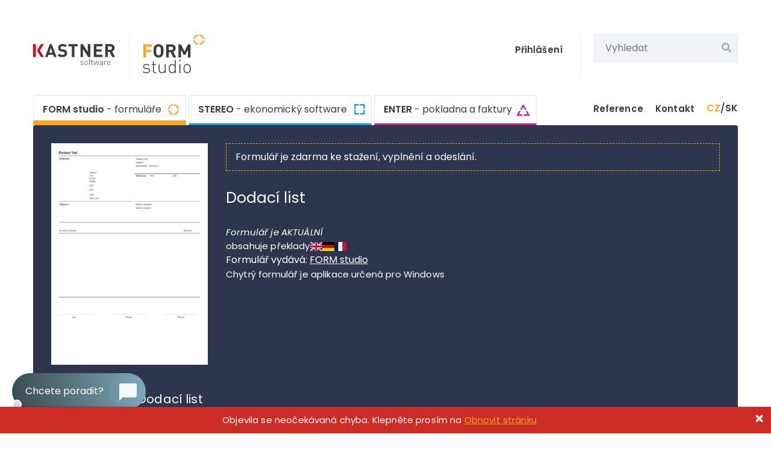

--- FILE ---
content_type: text/html; charset=utf-8
request_url: https://www.kastnersw.cz/formstudio/formulare/dodaci-list
body_size: 12869
content:
<!DOCTYPE html><html xmlns="http://www.w3.org/1999/xhtml" xmlns:og="http://opengraphprotocol.org/schema/" lang="cs"><head>
    <meta http-equiv="Content-Type" content="text/html; charset=utf-8"/>
    <meta name="viewport" content="width=device-width, initial-scale=1.0"/>
	<meta name="msvalidate.01" content="7D3395FEDF938D7A2C207BBF11A811B0"/>    

    <base href="/"/>

    <script type="importmap">
        {
            "imports": {
                "ckeditor5": "./components/ckeditor5/ckeditor5.js",
                "ckeditor5/": "./components/ckeditor5/"
            }
        }
    </script>

    <script src="js/cookies.js"></script>

    <script>
        window.dataLayer = window.dataLayer || [];
        function gtag() { dataLayer.push(arguments); }


        var cookiesAd = 'granted';
        var cookiesAnalytics = 'granted';
        var cookiesPersonalization = 'denied';
        var cookiesAdUserData = 'granted';
        var cookiesAdPersonalization = 'granted';

        if (cookie.get('ksw_cookies_set')) {
            cookiesAd = cookie.get('ksw_cookies_ad');
            cookiesAnalytics = cookie.get('ksw_cookies_analytics');
            cookiesPersonalization = cookie.get('ksw_cookies_personalization');
            cookiesAdUserData = cookie.get('ksw_cookies_ad_user_data');
            cookiesAdPersonalization = cookie.get('ksw_cookies_ad_personalization');
        }

        console.log('consent add');

        gtag('consent', 'default', {
            'ad_storage': cookiesAd,
            'analytics_storage': cookiesAnalytics,
            'personalization_storage': cookiesPersonalization,
            'ad_user_data': cookiesAdUserData,
            'ad_personalization': cookiesAdPersonalization
        });

        dataLayer.push({ 'code': { 'v': '2.0' }, 'page': { 'currencyCode': 'CZK', 'locale': 'cs-CZ', 'title': 'KASTNER software', 'fullPath': null }, 'user': { 'ipid': null } });
    </script>

    <!-- Google Tag Manager -->
    <script>
        (function (w, d, s, l, i) {
            w[l] = w[l] || []; w[l].push({
                'gtm.start':
                    new Date().getTime(), event: 'gtm.js'
            }); var f = d.getElementsByTagName(s)[0],
                j = d.createElement(s), dl = l != 'dataLayer' ? '&l=' + l : ''; j.async = true; j.src =
                    'https://www.googletagmanager.com/gtm.js?id=' + i + dl; f.parentNode.insertBefore(j, f);
        })(window, document, 'script', 'dataLayer', 'GTM-KGC57R');</script>
    <!-- End Google Tag Manager -->

    <meta name="facebook-domain-verification" content="gtqwo3qjwsh7xxda4ark8lfsn3i3es"/>

    <meta name="description" content="Stáhněte si interaktivní formulář Dodací list. ✔️ Vždy aktuální formuláře. ✔️ Automatické vyplňování a kontrola správnosti. ✔️ Spolehlivá technická podpora."/> 

    <meta property="og:type" content="article"/>
    <meta property="og:url" content="https://www.kastnersw.cz/"/>
    <meta property="og:title" content="KASTNER software - ekonomický a daňový software"/>
    <meta property="og:description" content="Vyzkoušejte FORM studio - databázi elektronických formulářů a software na jejich vyplňování a elektronické podání, účetní software STEREO nebo fakturační a pokladní systém ENTER."/>
    
    <link rel="icon" href="img/favicon.ico"/>

    <title>Dodací list - formulář | KASTNERSW.CZ</title>

    <link href="_content/Blazored.Modal/blazored-modal.css" rel="stylesheet"/>
    <link href="css/main.css" rel="stylesheet"/>


    

    <link href="https://fonts.googleapis.com/css2?family=Poppins:ital,wght@0,100;0,200;0,300;0,400;0,500;0,600;0,700;0,800;0,900;1,100;1,200;1,300;1,400;1,500;1,600;1,700;1,800;1,900&amp;display=swap" rel="stylesheet"/>

    <script type="text/default-title">Ekonomický software, formuláře, pokladna | KASTNER software</script>
    <script type="text/default-meta-elements">[[,,"Content-Type",,"text/html; charset=utf-8"],[,"viewport",,,"width=device-width, initial-scale=1.0"],[,"msvalidate.01",,,"7D3395FEDF938D7A2C207BBF11A811B0"],[,"facebook-domain-verification",,,"gtqwo3qjwsh7xxda4ark8lfsn3i3es"],[,"description",,,"Vyzkou\u0161ejte FORM studio - datab\u00E1zi elektronick\u00FDch formul\u00E1\u0159\u016F a software na vypl\u0148ov\u00E1n\u00ED a elektronick\u00E9 pod\u00E1n\u00ED, \u00FA\u010Detn\u00ED software STEREO a faktura\u010Dn\u00ED a pokladn\u00ED syst\u00E9m ENTER."],["og:type",,,,"article"],["og:url",,,,"https://www.kastnersw.cz/"],["og:title",,,,"KASTNER software - ekonomick\u00FD a da\u0148ov\u00FD software"],["og:description",,,,"Vyzkou\u0161ejte FORM studio - datab\u00E1zi elektronick\u00FDch formul\u00E1\u0159\u016F a software na jejich vypl\u0148ov\u00E1n\u00ED a elektronick\u00E9 pod\u00E1n\u00ED, \u00FA\u010Detn\u00ED software STEREO nebo faktura\u010Dn\u00ED a pokladn\u00ED syst\u00E9m ENTER."]]</script>
    <script type="text/default-link-elements">[["icon","img/favicon.ico"],["stylesheet","_content/Blazored.Modal/blazored-modal.css"],["stylesheet","css/main.css"],["stylesheet","https://fonts.googleapis.com/css2?family=Poppins:ital,wght@0,100;0,200;0,300;0,400;0,500;0,600;0,700;0,800;0,900;1,100;1,200;1,300;1,400;1,500;1,600;1,700;1,800;1,900\u0026display=swap"]]</script>
    <link rel="canonical" href="https://www.kastnersw.cz/formstudio/formulare/dodaci-list"/>
    <link rel="alternate" href="https://www.kastnersw.cz/formstudio/formularestarsi/" hreflang="cs-cz"/>
    <link rel="alternate" href="https://www.kastnersw.cz/sk/formstudio/formularestarsi/" hreflang="sk-sk"/>
</head>
<body>
    <!-- Google Tag Manager (noscript) -->
    <noscript><iframe src="https://www.googletagmanager.com/ns.html?id=GTM-KGC57R" height="0" width="0" style="display:none;visibility:hidden"></iframe></noscript>
    <!-- End Google Tag Manager (noscript) -->

    <!--Blazor:{"sequence":0,"type":"server","prerenderId":"f111769c7f794cf0b04c424fcc669402","descriptor":"CfDJ8GlMRyFyNM9Hh7txK4Jd8mwFgMnRIklFtltxe1zKjDYV\u002BgaxVcen35j/bmuuB5zDapFxc4zjm1YzbJudtFlCU38S0GMJ7guHA2LnAPTHgmnHQivTRkviINGdWmrPEmYl9\u002BXY9LE89oudNrLWvBnOrPNkaTTOYNGmn0w28NkFWsrA\u002Bt66kEuGXGGP1Hq6H46DBy\u002B58U3Fepy0Gr\u002B7yvwG0VSgeh4g4EcAE5TuuUXbpvjB/SDvxovgRp34LCnx9ewxWdCaDh\u002BEXh8Grzc7KPGLpnaLNR2u5Lv1T7uPTMxe/Ue1z21pbk0P6Uj07wyyWbSFvlS59of1hFv2NEOjdXnTWGUja4e\u002Bw4vSrCPhUy/QWjJL"}-->
    
    
    
    

    
        
                



<div class="app-container" b-4d3fley9sl="">
	
	


		

<div class="wrapper header">    
    <div style="height: 20px;"></div>
    <div class="page-width">
        <div class="top-row">
            <div class="logo-wrapper" id="top">                

                    <a href="./" class="logo" title="Hlavni stranka"></a>
                    <div class="vertical-separator"></div>
                    <a href="./formstudio/" title="FORM studio">
                        <img class="logo-formstudio-header" src="img/logo-formstudio.svg" alt="logo-form-studio"/>
                    </a>

            </div>

            

<div class="overlay-box small-display-search-overlay" id="1f69334b-31b1-4e99-9ec8-484e2bdd3113">
    
    
                <div class="search-box small-search-bar">
                    <form class="search-wrapper">
                        <input class="search" type="text" placeholder="Vyhledat"/>
                        <button id="search-button-small" aria-label="Vyhledat" class="btn-search"></button>
                    </form>

                    

<div class="overlay-box search-overlay small-search-overlay" id="fe63f6d2-38d8-49fa-8061-deb6210d3854">
    
    
                        <div class="header-search-wrapper">
                                <div class="search-result" style="padding-left: 20px; padding-top: 20px; padding-bottom: 20px;">
                                    <p class="search-result-title">Nenalezen žádný výsledek</p>
                                </div>
                        </div>
                    

</div>



                </div>
            

</div>




            <div class="top-row-right">                

                    <a href="./login" class="login-text">Přihlášení</a>
                    <a href="./login" class="login-icon"></a>
                <div class="vertical-separator m-r-20"></div>
                <div class="search-box">
                    <form class="search-wrapper">
                        <input class="search" type="text" placeholder="Vyhledat"/>
                        <button id="search-button" aria-label="Vyhledat" class="btn-search"></button>                                                
                    </form>                    
                    

<div class="overlay-box search-overlay" id="b6eab56d-a364-4d64-8474-092e64fc710b">
    
    
                        <div class="filter-wrapper">
                            <div class="filter-option filters-off  active">Vše</div>
                            <div class="filter-option "><span class="icon-form logo-span"></span>Formuláře</div>
                            <div class="filter-option "><span class="logo-form-studio logo-span"></span>FORM studio</div>
                            <div class="filter-option "><span class="logo-stereo logo-span"></span>STEREO</div>
                            <div class="filter-option "><span class="logo-enter logo-span"></span>ENTER</div>                                
                        </div>
                        <div class="top-bar"></div>                            
                        <div class="header-search-wrapper" id="search-wrapper">
                                <div class="search-result" style="padding-left: 20px; padding-top: 20px; padding-bottom: 20px;">
                                    <p class="search-result-title">Žádné výsledky pro tuto záložku</p>
                                </div>
                        </div>
                        <div class="show-wide">
                                <p>Otevřít ve větším okně</p>

                        </div>
                    

</div>



                </div>
            </div>


            <div class="hamburger-wrapper">
                <button aria-label="Vyhledat" id="open-search-input" class="search-button "></button>
                <button aria-label="Otevrit menu" id="hamburger-menu-button" __internal_preventdefault_onclick="" type="submit" class="hamburger-btn"></button>
            </div>
        </div>
        <div class="nav-row">
            

<div class="overlay-box hamburger-overlay" id="5d8a4227-e13e-470a-bdcb-ffe484c08df6">
    
    
                <div class="flex flex-column" style="gap: 10px;">
                    <a href="./formstudio/" class="menu-nav-card fs">FORM studio<span class="normal m-l-15"> - formuláře</span></a>
                    <a href="./stereo/" class="menu-nav-card stereo">STEREO<span class="normal m-l-15"> - ekonomický software</span></a>
                    <a href="./enter/" class="menu-nav-card enter">ENTER<span class="normal m-l-15"> - pokladna a faktury</span></a>

                    <div class="basic-separator"></div>

                    <div class="misc-row">
                        <a href="./reference" class="menu-text right p-r-15">Reference</a>
                        <a href="./kontakt" class="menu-text right p-r-15">Kontakt</a>
                            <a href="./login" class="menu-text right p-r-15">Přihlášení</a>
                        <div class="language-holder p-t-0">
                            <div class="language-box">
                                <p class="right width-100"><span class="b active m-b-0">CZ</span> / <span class="b inactive m-b-0">SK</span></p>
                            </div>
                        </div>
                    </div>       
                </div>
            

</div>



            <div class="primary">
                <a href="./formstudio/" class="nav-card fs active">FORM studio<span class="software-index-description"> - formuláře</span></a>
                <a href="./stereo/" class="nav-card stereo ">STEREO<span class="software-index-description"> - ekonomický software</span></a>
                <a href="./enter/" class="nav-card enter ">ENTER<span class="software-index-description"> - pokladna a faktury</span></a>
            </div>
            <div class="secondary">
                <a href="./reference" class="secondary-text">Reference</a>
                <a href="./kontakt" class="secondary-text">Kontakt</a>                
                <div class="language-holder">
                    <div class="language-box">
                        <p class="flex"><span class="b active m-b-0">CZ</span> / <span class="b inactive m-b-0">SK</span></p>
                    </div>
                </div>
            </div>
        </div>
    </div>
</div>

    <div class="chatbot-container">
    <div class="chatbot-bubble-wrapper" style="">
        <div class="activity-indicator-wrapper">
            <div class="activity-indicator inactive"></div>
        </div>
        <p class="bubble-text">Chcete poradit?</p>
        <div class="icon-wrapper">
            <div class="icon"></div>
            <div class="icon-background"></div>
        </div>
    </div>
    <div class="chatbot-window" style="display: none;">
        <div class="chatbot-header">            
            <div class="close-button"></div>            
            <div class="header-bottom-row">
                <div class="chatbot-icon"></div>
                <div class="chatbot-header-text-container">
                    <div class="title"></div>
                    <div class="sub-container">
                        <div class="online-indicator inactive"></div>
                        <p class="subtext"></p>
                    </div>
                </div>
            </div>
        </div>
        <div id="chatbot-chat" class="chatbot-content-wrapper">
        </div>
        <div class="chatbot-footer">
            <a class="disclaimer" href="./ochrana-osobnich-udaju">Ochrana osobních údajů</a>
        </div>
    </div>


</div>



<button id="scrollToTopBtn" class="scroll-to-top fs"></button>


	












    <div class="wrapper content fs-detail-page">     
        <div class="fs-detail-header">
            <div class="top-detail-wrapper">
                <div class="form-preview">
                    <img class="form-preview-img" src="https://www.kastnersw.cz/formstudio/formulare/nahledy/nu_03DodList.png" alt="Dodací list"/>
                    <div class="hover-visual"></div>
                </div>
                <div class="info-block">                    
                        <div class="form-use-disclaimer">
                            <p>Formulář je zdarma ke stažení, vyplnění a odeslání<span style="display: none"> nebo elektronickému podání na úřad</span>.</p>
                        </div>
                        <h1 class="form-name" style="margin-bottom: 30px;">Dodací list</h1>
                        <div class="form-info">
                            <div class="first-row-wrapper">
                                    <div class="form-basic-info-row">
                                        <p class="form-basic-info italic">Formulář je AKTUÁLNÍ</p>                                        
                                    </div>
                            </div>
                            
                                <div class="form-basic-info-row second-row">                                

                                        <div class="languages-row">                            
                                            <p class="form-basic-info">obsahuje překlady</p>
                                                <p class="language-selection-flag uk m-b-0"></p>                            

                                                <p class="language-selection-flag germany m-b-0"></p>                            

                                                <p class="language-selection-flag france m-b-0"></p> 
                                        </div>                        
                                </div>
                            <p class="form-source">Formulář vydává: <a class="form-source-link" href="https://www.kastnersw.cz/formstudio/" target="_blank">FORM studio</a></p>


                            <p class="disclaimer" style="padding-left: 0px; padding-right: 0px;">Chytrý formulář je aplikace určená pro Windows</p>                            
                        </div>
                        

                </div>
            </div>


            <div class="expandable-form-description">
                <p class="info-descriptions">


    <meta charset="UTF-8"/>
    <meta name="viewport" content="width=device-width, initial-scale=1.0"/>
    <title>Dodací list</title>


    </p><h2 id="info">K čemu slouží Dodací list</h2>
    <p>Dodací list slouží k <strong>potvrzení dodání zboží či materiálu od dodavatele k odběrateli</strong> a je klíčovým dokladem v obchodních vztazích. Vystavuje ho dodavatel zboží nebo služeb a podepisuje jej příjemce (odběratel) jako potvrzení o převzetí podle <a href="https://www.zakonyprolidi.cz/cs/1991-563">zákona č. 563/1991 Sb., o účetnictví</a>.</p>
    
    <p>Formulář je <strong>nezbytný v logistice a účetnictví</strong> jako důkaz o převzetí zboží a často se využívá jako podklad k faktuře pro účetní evidenci. Slouží k dokumentaci dodávkových procesů a zajištění transparentnosti v obchodních vztazích mezi dodavatelem a odběratelem.</p>
    
    <h2 id="dulezite">Nejdůležitější informace o Dodacím listu</h2>
    <ul>
        <li><strong>Účel vzoru Dodací list</strong> – potvrzení dodání zboží či materiálu od dodavatele k odběrateli</li>
        <li><strong>Kdo ho vystavuje</strong> – dodavatel zboží nebo služeb při expedici</li>
        <li><strong>Kdo ho podepisuje</strong> – odběratel jako potvrzení o převzetí zboží</li>
        <li><strong>Obsah</strong> – údaje o stranách, popis a množství zboží, datum dodání</li>
        <li><strong>Využití</strong> – logistika, účetnictví, důkaz o převzetí, podklad k faktuře</li>
        <li><strong>Lhůta</strong> – vystavení v okamžiku expedice, předání při dodání</li>
        <li><strong>Archivace</strong> – doporučuje se uchovávání kopií pro evidenci</li>
    </ul>
    
    <h2 id="pozor">Na co si dát pozor při vyplňování vzoru Dodací list</h2>
    
    <h3>Identifikace dodavatele</h3>
    <ul>
        <li><strong>Název dodavatele</strong> – úplný oficiální název podle obchodního rejstříku</li>
        <li><strong>Adresa dodavatele</strong> – sídlo nebo provozovna, ze které se expeduje</li>
        <li><strong>IČO a DIČ</strong> – identifikační a daňové číslo dodavatele</li>
        <li><strong>Kontaktní údaje</strong> – telefon, e-mail, kontaktní osoba</li>
    </ul>
    
    <h3>Identifikace odběratele</h3>
    <ul>
        <li><strong>Název odběratele</strong> – přesný název podle objednávky nebo smlouvy</li>
        <li><strong>Dodací adresa</strong> – místo, kam má být zboží doručeno</li>
        <li><strong>IČO</strong> – identifikační číslo odběratele</li>
        <li><strong>Kontaktní osoba</strong> – odpovědná osoba na straně odběratele</li>
    </ul>
    
    <h3>Údaje o dodávce</h3>
    <ul>
        <li><strong>Číslo dodacího listu</strong> – evidenční číslo pro interní třídění</li>
        <li><strong>Datum expedice</strong> – kdy bylo zboží odesláno od dodavatele</li>
        <li><strong>Datum dodání</strong> – kdy bylo zboží skutečně doručeno</li>
        <li><strong>Způsob dopravy</strong> – vlastní doprava, kurýrní služba, pošta</li>
    </ul>
    
    <h3>Účetní význam</h3>
    <ul>
        <li><strong>Podklad pro účetnictví</strong> – podle <a href="https://www.zakonyprolidi.cz/cs/1991-563">zákona č. 563/1991 Sb., o účetnictví</a></li>
        <li><strong>Inventarizace</strong> – důkaz o pohybu zásob</li>
        <li><strong>Daňové aspekty</strong> – podklad pro DPH a daň z příjmů</li>
        <li><strong>Auditní stopa</strong> – sledovatelnost obchodních operací</li>
    </ul>
    
    <h2 id="chyby">Časté chyby při vyplňování</h2>
    <ul>
        <li>nesprávné nebo neúplné údaje o zboží nebo jeho množství</li>
        <li>chybějící podpis odběratele jako potvrzení o převzetí</li>
        <li>nesoulad mezi dodacím listem a skutečně dodaným zbožím</li>
        <li>opomenutí uvedení výhrad při převzetí vadného zboží</li>
        <li>nesprávné propojení s číslem objednávky nebo faktury</li>
        <li>nedostatečná archivace kopií pro účetní evidenci</li>
        <li><strong>S FORM studiem se chyb bát nemusíte</strong> – předvyplní často používané údaje, přesně spočítá a zaokrouhlí potřebné hodnoty a upozorní na neplatný údaj. Pokyny máte vždy po ruce, takže snadno zjistíte, jak údaj správně vyplnit. Podívejte se na další <a href="https://www.kastnersw.cz/formstudio/vyhody">chytré funkce FORM studia</a>.</li>
    </ul>
    
    <h2 id="shrnuti">Shrnutí</h2>
    <ul>
        <li><strong>Kdo</strong> – dodavatel vystavuje, odběratel podepisuje jako potvrzení převzetí</li>
        <li><strong>Kdy</strong> – vystavení při expedici, předání při dodání zboží</li>
        <li><strong>Komu</strong> – odběrateli jako důkaz dodání, případně jako podklad k faktuře</li>
    </ul>
<p></p>
                <p class="bold" style="margin-bottom: 10px; margin-top: 14px;">Výhody</p>
                <ul><li>Formulář odpovídá aktuálním předpisům</li></ul>
                <ul><li>Rychle vyplníte během chvilky</li></ul>
                <ul><li>Vytisknuté raz dva</li></ul>
                <ul><li>Zdarma vyplníte 6 formulářů</li></ul>
                <ul><li>Automatická kontrola dat</li></ul>
                <ul><li>Kdykoliv se k formuláři znovu vrátíte</li></ul>
                <ul><li>Lze odeslat elektronicky nebo uložit do PDF a poslat mailem, datovkou nebo poštou</li></ul>
                <ul><li>Při elektronickém podaní máte za pár vteřin ověření, že vše proběhlo v pořádku</li></ul>
                <ul><li>Chcete zjistit, jaké další výhody <a href="./formstudio/">FORM studio přináší?</a></li></ul>

                <p class="bold" style="margin-bottom: 10px;margin-top: 14px;">Kvalita, které důvěřují profesionálové:</p>
                <ul><li>Vysoké učení technické Brno</li></ul>
                <ul><li>IKEM Praha</li></ul>
                <ul><li>Ernst &amp; Young, s.r.o.</li></ul>
                <ul><li>O2 Czech Republic a.s.</li></ul>
                <ul><li>Česká exportní banka a.s.</li></ul>
                <ul><li>Zajímá vás, <a href="./reference/">kdo dál?</a></li></ul>

                <p style="margin-top: 20px;">Potřebujete se na něco zeptat? <a href="./kontakt/">Zavolejte nám</a> nebo <a href="./kontakt/">napište</a></p>
            </div>
        <div class="info-footer" style="justify-content: flex-start; flex-direction: column;">
                    <p class="disclaimer">Chytrý formulář je aplikace určená pro Windows</p>
            </div>
        </div>


        <div class="download-banner" style="display: none;">
                <p class="banner-text">FORM studio je aplikace pro Windows. Pro použití na mobilu to není. Na macOS pouze v emulátorech Windows. </p>

            <button class="close-banner"></button>
        </div>


        <div class="advantages" style="margin-top: 80px;">
            <div class="advantage-segment">
                <div class="advantage-icon">  
                    <img src="img/find-form-pic.svg" alt="FORM studio"/>
                </div>

                <div class="advantage-texts">
                    <p class="advantage-title">Hledáte formulář a přistáli jste na této stránce</p>
                        <p class="advantage-p">
                            Patrně proto, že <span class="bold-dark">chcete formulář vyplnit a někomu poslat</span> nebo vytisknout.
                            <span class="bold-dark">Jste tu správně.</span>
                            Pokud máte počítač s Windows, vyzkoušejte si program FORM studio, špičkovém softwaru, který na formuláře používají profesionálové.
                        </p>
                </div>
            </div>
        </div>

        <div class="advantages">
            <div class="advantage-segment">
                <div class="advantage-icon">  
                    <img src="img/send-form-pic.svg" alt="FORM studio"/>
                </div>

                <div class="advantage-texts">
                    <p class="advantage-title">Jednoduše formulář vyplňte a odešlete nebo vytiskněte</p>
                        <p class="advantage-p">Ve Windows si můžete zdarma stáhnout formulář "Dodací list" s nástrojem FORM studio, kterým ho pohodlně vyplníte a na pár kliknutí odešlete kam potřebujete.</p>

                </div>
            </div>
        </div>

        <div class="fs-detail-faqs">
            <div class="fs-detail-faq">
                <div class="faq-top-row">
                    <div class="number ">
                        <p>1</p>
                    </div>
                        <div class="closed-faq">
                            <p>Je stáhnutí bezpečné?</p>
                            <div class="open-chevron"></div>
                        </div>
                </div>
            </div>

            <div class="fs-detail-faq">
                <div class="faq-top-row">
                    <div class="number ">
                        <p>2</p>
                    </div>
                        <div class="closed-faq">
                            <p>Hledáte formulář v PDF?</p>
                            <div class="open-chevron"></div>
                        </div>
                </div>
            </div>

            <div class="fs-detail-faq">
                <div class="faq-top-row">
                    <div class="number ">
                        <p>3</p>
                    </div>
                        <div class="closed-faq">
                            <p>Potřebujete jiný formulář?</p>
                            <div class="open-chevron"></div>
                        </div>
                </div>
            </div>

            <div class="fs-detail-faq">
                <div class="faq-top-row">
                    <div class="number ">
                        <p>4</p>
                    </div>
                        <div class="closed-faq">
                            <p>Napadají vás další otázky?</p>
                            <div class="open-chevron"></div>
                        </div>
                </div>
            </div>
        </div>


        <div class="video-wrapper page-width fs-detail">
            <div class="center-div">
                <img src="img/play-button.svg"/>
                <p>Podívejte se, jak FORM studio funguje</p>
            </div>
        </div>

    </div>


		
<div class="wrapper footer">
    <div class="top-footer-row page-width">
        <div class="footer-card fs">
            <div class="top-row">
                <div class="title">FORM studio<span class="thin-text normal">- formuláře</span></div>
            </div>
            <div class="separator-line"></div>
            <div class="content">

                <div class="content-row">
                    <a href="formstudio/" class="arrow-text">Program</a>
                    <a href="formstudio/formulare" class="arrow-text">Formuláře</a>
                    <a href="formstudio/koupit" class="arrow-text">Ceník</a>
                    <a href="formstudio/stahnout" class="arrow-text">Ke stažení</a>
                    <a href="formstudio/podpora" class="arrow-text">Podpora</a>
                </div>
            </div>
        </div>
        <div class="footer-card stereo">
            <div class="top-row">
                <div class="title">STEREO<span class="thin-text normal">- ekonomický software</span></div>
            </div>
            <div class="separator-line"></div>
            <div class="content">

                <div class="content-row">
                    <a href="stereo/" class="arrow-text">Program</a>
                    <a href="stereo/agendy" class="arrow-text">Agendy</a>
                    <a href="stereo/koupit" class="arrow-text">Ceník</a>                
                    <a href="stereo/stahnout" class="arrow-text">Ke stažení</a>
                    <a href="stereo/podpora" class="arrow-text">Podpora</a>
                </div>
            </div>
        </div>
        <div class="footer-card enter">
            <div class="top-row">
                <div class="title">ENTER<span class="thin-text normal">- pokladna a faktury</span></div>
            </div>
            <div class="separator-line"></div>
            <div class="content">
                <div class="content-row">
                    <a href="enter/" class="arrow-text">Program</a>
                    <a href="enter/koupit" class="arrow-text">Ceník</a>
                    <a href="enter/stahnout" class="arrow-text">Ke stažení</a>
                    <a href="enter/podpora" class="arrow-text">Podpora</a>
                </div>
            </div>
        </div>
        <div class="footer-card ksw">
            <div class="top-row">
                <a href="./" title="Hlavni stranka">
                    <img src="img/KASTNER-logo-light.svg" alt="ksw-logo-light" width="137" height="35"/>
                </a>
            </div>
            <div class="content">
                <div class="content-row">
                    <a href="./o-nas" class="arrow-text">O nás</a>
                    <a href="./obchodni-informace" class="arrow-text">Obchodní informace</a>
                    <a href="./ochrana-osobnich-udaju" class="arrow-text">Ochrana osobních údajů</a>
                    <a class="arrow-text">Nastavení cookies</a>
                    <a href="./reference" class="arrow-text">Reference</a>
                    <a href="./kontakt" class="arrow-text">Kontakt</a>
                    <a href="./login" class="arrow-text">Uživatelská zóna</a>
                </div>
            </div>
        </div>
    </div>
    <div class="bottom-footer-row">       
        <div class="bottom-footer-wrapper">        
            <div class="footer-text-block">                
                <a class="footer-fb" target="_blank" href="https://www.facebook.com/KASTNERsoftware"></a>
                <div style="padding-left: 10px;">
                    <p class="footer-text">© KASTNER software</p>
                    <p class="footer-text">Zde pracují dobří andělé</p>
                </div>                
            </div>
            <div>
                <a href="https://www.dobryandel.cz/" target="_blank" aria-label="Dobry andel" title="Dobry andel"><img src="img/andel.gif" height="90" width="271" class="m-t-25 m-b-25" alt="dobry-andel"/></a>
            </div>                            
        </div> 
    </div>
</div>





<div class="overlay-box cookies-overlay-bottom" id="b50446de-eee8-4ef4-a835-96b3410e394c">
    
    
    <div class="cookies-wrapper">
        <p class="cookies-small-text">Cookies</p>
        <p class="cookies-text">Tento web používá cookies.</p>
        <button class="accept-cookies-button">Povolit</button>
        <button class="cookies-setting-button">Nastavení</button>
    </div>
    <button class="dismiss-button"></button>




    

<div class="overlay-box cookies-sidebar-overlay-wrapper" id="997733a5-91c5-4522-b104-a94946b3e619">
    
    
        <div class="cookies-overlay-top">
            <button class="dismiss-button"></button>
        </div>
        <p class="basic-title left p-l-0 p-r-0">Povolit ukládání cookies</p>
        <p class="basic-description left p-l-0 p-r-0">Aby tento web fungoval, potřebujeme váš souhlas  <span class="cookies-long-text "> <br style="height: 0px; display: flex;"/> s ukládáním informací (cookies). Jejich povolením nám také umožníte využívat uložené informace pro zlepšování webu a marketing.</span></p>
        <p class="cookies-sidebar-details-link">Vlastní nastavení a informace</p>
        <div class="cookies-details inactive">

            <div class="cookie-type-wrapper">
                <div class="cookie-type-row">
                    <div class="type-link">
                        <div class="type-arrow"></div>
                        <p class="type-title">Nezbytná technická data</p>
                    </div>
                    <div class="slider-box">
                        <label class="switch disabled">
                            <input type="checkbox" aria-label="necessary-cookies-switch" checked="true"/>
                            <span class="slider disabled"></span>
                        </label>
                    </div>
                </div>
                <div class="cookie-type-description-box inactive">
                    <p class="cookie-type-description">Jsou potřeba pro správné fungování webu, proto je není možné vypnout. Bez těchto dat byste nenemohli například vyhledávat, odeslat objednávku nebo využívat uživatelskou zónu. Tato data neobsahují žádné identifikační informace.</p>
                </div>
            </div>

            <div class="cookie-type-wrapper">
                <div class="cookie-type-row">
                    <div class="type-link">
                        <div class="type-arrow"></div>
                        <p class="type-title">Analytické údaje</p>
                    </div>
                    <div class="slider-box">
                        <label class="switch">
                            <input type="checkbox" aria-label="marketing-cookies-switch" checked="" value=""/>
                            <span class="slider cookies"></span>
                        </label>
                    </div>
                </div>
                <div class="cookie-type-description-box inactive">
                    <p class="cookie-type-description">Pomáhají sledovat počet návštěvníků, odkud k nám přicházíte nebo na jakém zařízení si web prohlížíte. Dále také, které stránky vás zajímají a které nečtete. To nám umožňuje web vylepšovat. Nesbírají žádné informace, pomocí kterých by bylo možné vás identifikovat.</p>
                </div>
            </div>

            <div class="cookie-type-wrapper">
                <div class="cookie-type-row">
                    <div class="type-link">
                        <div class="type-arrow"></div>
                        <p class="type-title">Marketingové údaje</p>
                    </div>
                    <div class="slider-box">
                        <label class="switch">
                            <input type="checkbox" aria-label="marketing-cookies-switch" checked="" value=""/>
                            <span class="slider cookies"></span>
                        </label>
                    </div>
                </div>
                <div class="cookie-type-description-box inactive">
                    <p class="cookie-type-description">Marketingová data nám prozradí, na které naše reklamy jste klikli nebo jak máme kampaně na sociálních sítích úspěšné. Tyto cookies jsou zpravidla nástrojem třetích stran, jejichž služby web využívá (Google, Facebook). Ani ty neukládají informace, které by vás mohly identifikovat.</p>
                </div>
            </div>
        </div>

        <div class="cookies-buttons-wrapper ">
            <p class="refuse-cookies-button">Zakázat vše</p>

            <div style="display: flex; gap: 5px;">
                <button class="accept-cookies-button">Povolit vše</button>
            </div>
        </div>
    

</div>





</div>







</div>

	






            
    


<!--Blazor:{"prerenderId":"f111769c7f794cf0b04c424fcc669402"}-->

    <div id="blazor-error-ui">
        
            Objevila se neočekávaná chyba. Klepněte prosím na 
        
		
        <a href="https://www.kastnersw.cz/" class="fs-underline" target="_blank">Obnovit stránku</a>
        <p class="dismiss">🗙</p>
    </div>

 <div id="components-reconnect-modal" class="my-reconnect-modal components-reconnect-hide">
        <div id="try-auto-refresh" class="show failed rejected">
            <div class="reconnect-modal-container">
                <div>
                    <div class="flex flex-center" style="height: 80px;">
                        <div class="loading"></div>
                    </div>
                    <div class="cz">
                        <p class="reconnect-modal-title">Probíhá připojování k webu kastnersw.cz ...</p>
                        <p class="reconnect-modal-text">Pokud to trvá delší dobu, tak:</p>
                        <p class="reconnect-modal-text">• může být problém v internetovém připojení</p>
                        <p class="reconnect-modal-text">• nebo probíhá update serveru</p>
                        <p class="reconnect-modal-text">• můžete zkusit stránku <a href="https://kastnersw.cz" style="text-decoration: underline; color: #000000;" target="_blank">otevřít v novém okně</a></p>
                    </div>
                    <div class="sk">
                        <p class="reconnect-modal-title">Prebieha pripájanie k webu kastnersw.cz ...</p>
                        <p class="reconnect-modal-text">Ak to trvá dlho, tak:</p>
                        <p class="reconnect-modal-text">• môže byť problém v internetovom pripojení</p>
                        <p class="reconnect-modal-text">• alebo prebieha update serveru</p>
                        <p class="reconnect-modal-text">• môžete skúsiť stránku <a href="https://kastnersw.cz/sk/" style="text-decoration: underline; color: #000000;" target="_blank">otvoriť v novom okne</a></p>
                    </div>
                </div>                
            </div>
        </div>
    </div>

    <link rel="stylesheet" href="components/ckeditor5/ckeditor5.css"/>

    <script src="_framework/blazor.server.js"></script>

    <script src="_content/Blazored.Modal/blazored.modal.js"></script>
    <script src="_content/BlazorAnimate/blazorAnimateInterop.js"></script>
    <script src="js/customBlazorFunctions.js"></script>
    <script type="module" src="components/ckeditor5/ckeditor5.js"></script>
    <script type="module" src="js/ckEditorFunctions.js"></script>
    <script src="https://www.google.com/recaptcha/api.js?render=6LcaVTgpAAAAAHlA2a1yC8xICXe-8RewfI4-1HG-"></script>
	<!-- Google Tag Manager -->
	<script>dataLayer.push({ 'event': 'page' });</script>
	<!-- End Google Tag Manager -->

	    <script>
        let reconnectModalNode = document.querySelector('#components-reconnect-modal');

        // Wait until a 'reload' button appears
        new MutationObserver((mutations, observer) => {
            if (reconnectModalNode.classList.contains('components-reconnect-show') ||
                reconnectModalNode.classList.contains('components-reconnect-failed') ||
                reconnectModalNode.classList.contains('components-reconnect-rejected')) 
            {
                // Now every 5 seconds, see if the server appears to be back, and if so, reload
                async function attemptReload() {
                    if((await fetch('/api/status')).ok)
					{
						location.reload();
					};
                }
                observer.disconnect();
                //attemptReload();
                if (window.location.href.includes("/sk/"))
                {
                    reconnectModalNode.classList.add("sk");
                }
                else
                {
                    reconnectModalNode.classList.add("cz");
                }
                setInterval(attemptReload, 5000);
            }
        }).observe(reconnectModalNode, { attributes: true });
    </script>


</body></html>

--- FILE ---
content_type: text/html; charset=utf-8
request_url: https://www.google.com/recaptcha/api2/anchor?ar=1&k=6LcaVTgpAAAAAHlA2a1yC8xICXe-8RewfI4-1HG-&co=aHR0cHM6Ly93d3cua2FzdG5lcnN3LmN6OjQ0Mw..&hl=en&v=N67nZn4AqZkNcbeMu4prBgzg&size=invisible&anchor-ms=20000&execute-ms=30000&cb=ajybh58jvqjc
body_size: 48716
content:
<!DOCTYPE HTML><html dir="ltr" lang="en"><head><meta http-equiv="Content-Type" content="text/html; charset=UTF-8">
<meta http-equiv="X-UA-Compatible" content="IE=edge">
<title>reCAPTCHA</title>
<style type="text/css">
/* cyrillic-ext */
@font-face {
  font-family: 'Roboto';
  font-style: normal;
  font-weight: 400;
  font-stretch: 100%;
  src: url(//fonts.gstatic.com/s/roboto/v48/KFO7CnqEu92Fr1ME7kSn66aGLdTylUAMa3GUBHMdazTgWw.woff2) format('woff2');
  unicode-range: U+0460-052F, U+1C80-1C8A, U+20B4, U+2DE0-2DFF, U+A640-A69F, U+FE2E-FE2F;
}
/* cyrillic */
@font-face {
  font-family: 'Roboto';
  font-style: normal;
  font-weight: 400;
  font-stretch: 100%;
  src: url(//fonts.gstatic.com/s/roboto/v48/KFO7CnqEu92Fr1ME7kSn66aGLdTylUAMa3iUBHMdazTgWw.woff2) format('woff2');
  unicode-range: U+0301, U+0400-045F, U+0490-0491, U+04B0-04B1, U+2116;
}
/* greek-ext */
@font-face {
  font-family: 'Roboto';
  font-style: normal;
  font-weight: 400;
  font-stretch: 100%;
  src: url(//fonts.gstatic.com/s/roboto/v48/KFO7CnqEu92Fr1ME7kSn66aGLdTylUAMa3CUBHMdazTgWw.woff2) format('woff2');
  unicode-range: U+1F00-1FFF;
}
/* greek */
@font-face {
  font-family: 'Roboto';
  font-style: normal;
  font-weight: 400;
  font-stretch: 100%;
  src: url(//fonts.gstatic.com/s/roboto/v48/KFO7CnqEu92Fr1ME7kSn66aGLdTylUAMa3-UBHMdazTgWw.woff2) format('woff2');
  unicode-range: U+0370-0377, U+037A-037F, U+0384-038A, U+038C, U+038E-03A1, U+03A3-03FF;
}
/* math */
@font-face {
  font-family: 'Roboto';
  font-style: normal;
  font-weight: 400;
  font-stretch: 100%;
  src: url(//fonts.gstatic.com/s/roboto/v48/KFO7CnqEu92Fr1ME7kSn66aGLdTylUAMawCUBHMdazTgWw.woff2) format('woff2');
  unicode-range: U+0302-0303, U+0305, U+0307-0308, U+0310, U+0312, U+0315, U+031A, U+0326-0327, U+032C, U+032F-0330, U+0332-0333, U+0338, U+033A, U+0346, U+034D, U+0391-03A1, U+03A3-03A9, U+03B1-03C9, U+03D1, U+03D5-03D6, U+03F0-03F1, U+03F4-03F5, U+2016-2017, U+2034-2038, U+203C, U+2040, U+2043, U+2047, U+2050, U+2057, U+205F, U+2070-2071, U+2074-208E, U+2090-209C, U+20D0-20DC, U+20E1, U+20E5-20EF, U+2100-2112, U+2114-2115, U+2117-2121, U+2123-214F, U+2190, U+2192, U+2194-21AE, U+21B0-21E5, U+21F1-21F2, U+21F4-2211, U+2213-2214, U+2216-22FF, U+2308-230B, U+2310, U+2319, U+231C-2321, U+2336-237A, U+237C, U+2395, U+239B-23B7, U+23D0, U+23DC-23E1, U+2474-2475, U+25AF, U+25B3, U+25B7, U+25BD, U+25C1, U+25CA, U+25CC, U+25FB, U+266D-266F, U+27C0-27FF, U+2900-2AFF, U+2B0E-2B11, U+2B30-2B4C, U+2BFE, U+3030, U+FF5B, U+FF5D, U+1D400-1D7FF, U+1EE00-1EEFF;
}
/* symbols */
@font-face {
  font-family: 'Roboto';
  font-style: normal;
  font-weight: 400;
  font-stretch: 100%;
  src: url(//fonts.gstatic.com/s/roboto/v48/KFO7CnqEu92Fr1ME7kSn66aGLdTylUAMaxKUBHMdazTgWw.woff2) format('woff2');
  unicode-range: U+0001-000C, U+000E-001F, U+007F-009F, U+20DD-20E0, U+20E2-20E4, U+2150-218F, U+2190, U+2192, U+2194-2199, U+21AF, U+21E6-21F0, U+21F3, U+2218-2219, U+2299, U+22C4-22C6, U+2300-243F, U+2440-244A, U+2460-24FF, U+25A0-27BF, U+2800-28FF, U+2921-2922, U+2981, U+29BF, U+29EB, U+2B00-2BFF, U+4DC0-4DFF, U+FFF9-FFFB, U+10140-1018E, U+10190-1019C, U+101A0, U+101D0-101FD, U+102E0-102FB, U+10E60-10E7E, U+1D2C0-1D2D3, U+1D2E0-1D37F, U+1F000-1F0FF, U+1F100-1F1AD, U+1F1E6-1F1FF, U+1F30D-1F30F, U+1F315, U+1F31C, U+1F31E, U+1F320-1F32C, U+1F336, U+1F378, U+1F37D, U+1F382, U+1F393-1F39F, U+1F3A7-1F3A8, U+1F3AC-1F3AF, U+1F3C2, U+1F3C4-1F3C6, U+1F3CA-1F3CE, U+1F3D4-1F3E0, U+1F3ED, U+1F3F1-1F3F3, U+1F3F5-1F3F7, U+1F408, U+1F415, U+1F41F, U+1F426, U+1F43F, U+1F441-1F442, U+1F444, U+1F446-1F449, U+1F44C-1F44E, U+1F453, U+1F46A, U+1F47D, U+1F4A3, U+1F4B0, U+1F4B3, U+1F4B9, U+1F4BB, U+1F4BF, U+1F4C8-1F4CB, U+1F4D6, U+1F4DA, U+1F4DF, U+1F4E3-1F4E6, U+1F4EA-1F4ED, U+1F4F7, U+1F4F9-1F4FB, U+1F4FD-1F4FE, U+1F503, U+1F507-1F50B, U+1F50D, U+1F512-1F513, U+1F53E-1F54A, U+1F54F-1F5FA, U+1F610, U+1F650-1F67F, U+1F687, U+1F68D, U+1F691, U+1F694, U+1F698, U+1F6AD, U+1F6B2, U+1F6B9-1F6BA, U+1F6BC, U+1F6C6-1F6CF, U+1F6D3-1F6D7, U+1F6E0-1F6EA, U+1F6F0-1F6F3, U+1F6F7-1F6FC, U+1F700-1F7FF, U+1F800-1F80B, U+1F810-1F847, U+1F850-1F859, U+1F860-1F887, U+1F890-1F8AD, U+1F8B0-1F8BB, U+1F8C0-1F8C1, U+1F900-1F90B, U+1F93B, U+1F946, U+1F984, U+1F996, U+1F9E9, U+1FA00-1FA6F, U+1FA70-1FA7C, U+1FA80-1FA89, U+1FA8F-1FAC6, U+1FACE-1FADC, U+1FADF-1FAE9, U+1FAF0-1FAF8, U+1FB00-1FBFF;
}
/* vietnamese */
@font-face {
  font-family: 'Roboto';
  font-style: normal;
  font-weight: 400;
  font-stretch: 100%;
  src: url(//fonts.gstatic.com/s/roboto/v48/KFO7CnqEu92Fr1ME7kSn66aGLdTylUAMa3OUBHMdazTgWw.woff2) format('woff2');
  unicode-range: U+0102-0103, U+0110-0111, U+0128-0129, U+0168-0169, U+01A0-01A1, U+01AF-01B0, U+0300-0301, U+0303-0304, U+0308-0309, U+0323, U+0329, U+1EA0-1EF9, U+20AB;
}
/* latin-ext */
@font-face {
  font-family: 'Roboto';
  font-style: normal;
  font-weight: 400;
  font-stretch: 100%;
  src: url(//fonts.gstatic.com/s/roboto/v48/KFO7CnqEu92Fr1ME7kSn66aGLdTylUAMa3KUBHMdazTgWw.woff2) format('woff2');
  unicode-range: U+0100-02BA, U+02BD-02C5, U+02C7-02CC, U+02CE-02D7, U+02DD-02FF, U+0304, U+0308, U+0329, U+1D00-1DBF, U+1E00-1E9F, U+1EF2-1EFF, U+2020, U+20A0-20AB, U+20AD-20C0, U+2113, U+2C60-2C7F, U+A720-A7FF;
}
/* latin */
@font-face {
  font-family: 'Roboto';
  font-style: normal;
  font-weight: 400;
  font-stretch: 100%;
  src: url(//fonts.gstatic.com/s/roboto/v48/KFO7CnqEu92Fr1ME7kSn66aGLdTylUAMa3yUBHMdazQ.woff2) format('woff2');
  unicode-range: U+0000-00FF, U+0131, U+0152-0153, U+02BB-02BC, U+02C6, U+02DA, U+02DC, U+0304, U+0308, U+0329, U+2000-206F, U+20AC, U+2122, U+2191, U+2193, U+2212, U+2215, U+FEFF, U+FFFD;
}
/* cyrillic-ext */
@font-face {
  font-family: 'Roboto';
  font-style: normal;
  font-weight: 500;
  font-stretch: 100%;
  src: url(//fonts.gstatic.com/s/roboto/v48/KFO7CnqEu92Fr1ME7kSn66aGLdTylUAMa3GUBHMdazTgWw.woff2) format('woff2');
  unicode-range: U+0460-052F, U+1C80-1C8A, U+20B4, U+2DE0-2DFF, U+A640-A69F, U+FE2E-FE2F;
}
/* cyrillic */
@font-face {
  font-family: 'Roboto';
  font-style: normal;
  font-weight: 500;
  font-stretch: 100%;
  src: url(//fonts.gstatic.com/s/roboto/v48/KFO7CnqEu92Fr1ME7kSn66aGLdTylUAMa3iUBHMdazTgWw.woff2) format('woff2');
  unicode-range: U+0301, U+0400-045F, U+0490-0491, U+04B0-04B1, U+2116;
}
/* greek-ext */
@font-face {
  font-family: 'Roboto';
  font-style: normal;
  font-weight: 500;
  font-stretch: 100%;
  src: url(//fonts.gstatic.com/s/roboto/v48/KFO7CnqEu92Fr1ME7kSn66aGLdTylUAMa3CUBHMdazTgWw.woff2) format('woff2');
  unicode-range: U+1F00-1FFF;
}
/* greek */
@font-face {
  font-family: 'Roboto';
  font-style: normal;
  font-weight: 500;
  font-stretch: 100%;
  src: url(//fonts.gstatic.com/s/roboto/v48/KFO7CnqEu92Fr1ME7kSn66aGLdTylUAMa3-UBHMdazTgWw.woff2) format('woff2');
  unicode-range: U+0370-0377, U+037A-037F, U+0384-038A, U+038C, U+038E-03A1, U+03A3-03FF;
}
/* math */
@font-face {
  font-family: 'Roboto';
  font-style: normal;
  font-weight: 500;
  font-stretch: 100%;
  src: url(//fonts.gstatic.com/s/roboto/v48/KFO7CnqEu92Fr1ME7kSn66aGLdTylUAMawCUBHMdazTgWw.woff2) format('woff2');
  unicode-range: U+0302-0303, U+0305, U+0307-0308, U+0310, U+0312, U+0315, U+031A, U+0326-0327, U+032C, U+032F-0330, U+0332-0333, U+0338, U+033A, U+0346, U+034D, U+0391-03A1, U+03A3-03A9, U+03B1-03C9, U+03D1, U+03D5-03D6, U+03F0-03F1, U+03F4-03F5, U+2016-2017, U+2034-2038, U+203C, U+2040, U+2043, U+2047, U+2050, U+2057, U+205F, U+2070-2071, U+2074-208E, U+2090-209C, U+20D0-20DC, U+20E1, U+20E5-20EF, U+2100-2112, U+2114-2115, U+2117-2121, U+2123-214F, U+2190, U+2192, U+2194-21AE, U+21B0-21E5, U+21F1-21F2, U+21F4-2211, U+2213-2214, U+2216-22FF, U+2308-230B, U+2310, U+2319, U+231C-2321, U+2336-237A, U+237C, U+2395, U+239B-23B7, U+23D0, U+23DC-23E1, U+2474-2475, U+25AF, U+25B3, U+25B7, U+25BD, U+25C1, U+25CA, U+25CC, U+25FB, U+266D-266F, U+27C0-27FF, U+2900-2AFF, U+2B0E-2B11, U+2B30-2B4C, U+2BFE, U+3030, U+FF5B, U+FF5D, U+1D400-1D7FF, U+1EE00-1EEFF;
}
/* symbols */
@font-face {
  font-family: 'Roboto';
  font-style: normal;
  font-weight: 500;
  font-stretch: 100%;
  src: url(//fonts.gstatic.com/s/roboto/v48/KFO7CnqEu92Fr1ME7kSn66aGLdTylUAMaxKUBHMdazTgWw.woff2) format('woff2');
  unicode-range: U+0001-000C, U+000E-001F, U+007F-009F, U+20DD-20E0, U+20E2-20E4, U+2150-218F, U+2190, U+2192, U+2194-2199, U+21AF, U+21E6-21F0, U+21F3, U+2218-2219, U+2299, U+22C4-22C6, U+2300-243F, U+2440-244A, U+2460-24FF, U+25A0-27BF, U+2800-28FF, U+2921-2922, U+2981, U+29BF, U+29EB, U+2B00-2BFF, U+4DC0-4DFF, U+FFF9-FFFB, U+10140-1018E, U+10190-1019C, U+101A0, U+101D0-101FD, U+102E0-102FB, U+10E60-10E7E, U+1D2C0-1D2D3, U+1D2E0-1D37F, U+1F000-1F0FF, U+1F100-1F1AD, U+1F1E6-1F1FF, U+1F30D-1F30F, U+1F315, U+1F31C, U+1F31E, U+1F320-1F32C, U+1F336, U+1F378, U+1F37D, U+1F382, U+1F393-1F39F, U+1F3A7-1F3A8, U+1F3AC-1F3AF, U+1F3C2, U+1F3C4-1F3C6, U+1F3CA-1F3CE, U+1F3D4-1F3E0, U+1F3ED, U+1F3F1-1F3F3, U+1F3F5-1F3F7, U+1F408, U+1F415, U+1F41F, U+1F426, U+1F43F, U+1F441-1F442, U+1F444, U+1F446-1F449, U+1F44C-1F44E, U+1F453, U+1F46A, U+1F47D, U+1F4A3, U+1F4B0, U+1F4B3, U+1F4B9, U+1F4BB, U+1F4BF, U+1F4C8-1F4CB, U+1F4D6, U+1F4DA, U+1F4DF, U+1F4E3-1F4E6, U+1F4EA-1F4ED, U+1F4F7, U+1F4F9-1F4FB, U+1F4FD-1F4FE, U+1F503, U+1F507-1F50B, U+1F50D, U+1F512-1F513, U+1F53E-1F54A, U+1F54F-1F5FA, U+1F610, U+1F650-1F67F, U+1F687, U+1F68D, U+1F691, U+1F694, U+1F698, U+1F6AD, U+1F6B2, U+1F6B9-1F6BA, U+1F6BC, U+1F6C6-1F6CF, U+1F6D3-1F6D7, U+1F6E0-1F6EA, U+1F6F0-1F6F3, U+1F6F7-1F6FC, U+1F700-1F7FF, U+1F800-1F80B, U+1F810-1F847, U+1F850-1F859, U+1F860-1F887, U+1F890-1F8AD, U+1F8B0-1F8BB, U+1F8C0-1F8C1, U+1F900-1F90B, U+1F93B, U+1F946, U+1F984, U+1F996, U+1F9E9, U+1FA00-1FA6F, U+1FA70-1FA7C, U+1FA80-1FA89, U+1FA8F-1FAC6, U+1FACE-1FADC, U+1FADF-1FAE9, U+1FAF0-1FAF8, U+1FB00-1FBFF;
}
/* vietnamese */
@font-face {
  font-family: 'Roboto';
  font-style: normal;
  font-weight: 500;
  font-stretch: 100%;
  src: url(//fonts.gstatic.com/s/roboto/v48/KFO7CnqEu92Fr1ME7kSn66aGLdTylUAMa3OUBHMdazTgWw.woff2) format('woff2');
  unicode-range: U+0102-0103, U+0110-0111, U+0128-0129, U+0168-0169, U+01A0-01A1, U+01AF-01B0, U+0300-0301, U+0303-0304, U+0308-0309, U+0323, U+0329, U+1EA0-1EF9, U+20AB;
}
/* latin-ext */
@font-face {
  font-family: 'Roboto';
  font-style: normal;
  font-weight: 500;
  font-stretch: 100%;
  src: url(//fonts.gstatic.com/s/roboto/v48/KFO7CnqEu92Fr1ME7kSn66aGLdTylUAMa3KUBHMdazTgWw.woff2) format('woff2');
  unicode-range: U+0100-02BA, U+02BD-02C5, U+02C7-02CC, U+02CE-02D7, U+02DD-02FF, U+0304, U+0308, U+0329, U+1D00-1DBF, U+1E00-1E9F, U+1EF2-1EFF, U+2020, U+20A0-20AB, U+20AD-20C0, U+2113, U+2C60-2C7F, U+A720-A7FF;
}
/* latin */
@font-face {
  font-family: 'Roboto';
  font-style: normal;
  font-weight: 500;
  font-stretch: 100%;
  src: url(//fonts.gstatic.com/s/roboto/v48/KFO7CnqEu92Fr1ME7kSn66aGLdTylUAMa3yUBHMdazQ.woff2) format('woff2');
  unicode-range: U+0000-00FF, U+0131, U+0152-0153, U+02BB-02BC, U+02C6, U+02DA, U+02DC, U+0304, U+0308, U+0329, U+2000-206F, U+20AC, U+2122, U+2191, U+2193, U+2212, U+2215, U+FEFF, U+FFFD;
}
/* cyrillic-ext */
@font-face {
  font-family: 'Roboto';
  font-style: normal;
  font-weight: 900;
  font-stretch: 100%;
  src: url(//fonts.gstatic.com/s/roboto/v48/KFO7CnqEu92Fr1ME7kSn66aGLdTylUAMa3GUBHMdazTgWw.woff2) format('woff2');
  unicode-range: U+0460-052F, U+1C80-1C8A, U+20B4, U+2DE0-2DFF, U+A640-A69F, U+FE2E-FE2F;
}
/* cyrillic */
@font-face {
  font-family: 'Roboto';
  font-style: normal;
  font-weight: 900;
  font-stretch: 100%;
  src: url(//fonts.gstatic.com/s/roboto/v48/KFO7CnqEu92Fr1ME7kSn66aGLdTylUAMa3iUBHMdazTgWw.woff2) format('woff2');
  unicode-range: U+0301, U+0400-045F, U+0490-0491, U+04B0-04B1, U+2116;
}
/* greek-ext */
@font-face {
  font-family: 'Roboto';
  font-style: normal;
  font-weight: 900;
  font-stretch: 100%;
  src: url(//fonts.gstatic.com/s/roboto/v48/KFO7CnqEu92Fr1ME7kSn66aGLdTylUAMa3CUBHMdazTgWw.woff2) format('woff2');
  unicode-range: U+1F00-1FFF;
}
/* greek */
@font-face {
  font-family: 'Roboto';
  font-style: normal;
  font-weight: 900;
  font-stretch: 100%;
  src: url(//fonts.gstatic.com/s/roboto/v48/KFO7CnqEu92Fr1ME7kSn66aGLdTylUAMa3-UBHMdazTgWw.woff2) format('woff2');
  unicode-range: U+0370-0377, U+037A-037F, U+0384-038A, U+038C, U+038E-03A1, U+03A3-03FF;
}
/* math */
@font-face {
  font-family: 'Roboto';
  font-style: normal;
  font-weight: 900;
  font-stretch: 100%;
  src: url(//fonts.gstatic.com/s/roboto/v48/KFO7CnqEu92Fr1ME7kSn66aGLdTylUAMawCUBHMdazTgWw.woff2) format('woff2');
  unicode-range: U+0302-0303, U+0305, U+0307-0308, U+0310, U+0312, U+0315, U+031A, U+0326-0327, U+032C, U+032F-0330, U+0332-0333, U+0338, U+033A, U+0346, U+034D, U+0391-03A1, U+03A3-03A9, U+03B1-03C9, U+03D1, U+03D5-03D6, U+03F0-03F1, U+03F4-03F5, U+2016-2017, U+2034-2038, U+203C, U+2040, U+2043, U+2047, U+2050, U+2057, U+205F, U+2070-2071, U+2074-208E, U+2090-209C, U+20D0-20DC, U+20E1, U+20E5-20EF, U+2100-2112, U+2114-2115, U+2117-2121, U+2123-214F, U+2190, U+2192, U+2194-21AE, U+21B0-21E5, U+21F1-21F2, U+21F4-2211, U+2213-2214, U+2216-22FF, U+2308-230B, U+2310, U+2319, U+231C-2321, U+2336-237A, U+237C, U+2395, U+239B-23B7, U+23D0, U+23DC-23E1, U+2474-2475, U+25AF, U+25B3, U+25B7, U+25BD, U+25C1, U+25CA, U+25CC, U+25FB, U+266D-266F, U+27C0-27FF, U+2900-2AFF, U+2B0E-2B11, U+2B30-2B4C, U+2BFE, U+3030, U+FF5B, U+FF5D, U+1D400-1D7FF, U+1EE00-1EEFF;
}
/* symbols */
@font-face {
  font-family: 'Roboto';
  font-style: normal;
  font-weight: 900;
  font-stretch: 100%;
  src: url(//fonts.gstatic.com/s/roboto/v48/KFO7CnqEu92Fr1ME7kSn66aGLdTylUAMaxKUBHMdazTgWw.woff2) format('woff2');
  unicode-range: U+0001-000C, U+000E-001F, U+007F-009F, U+20DD-20E0, U+20E2-20E4, U+2150-218F, U+2190, U+2192, U+2194-2199, U+21AF, U+21E6-21F0, U+21F3, U+2218-2219, U+2299, U+22C4-22C6, U+2300-243F, U+2440-244A, U+2460-24FF, U+25A0-27BF, U+2800-28FF, U+2921-2922, U+2981, U+29BF, U+29EB, U+2B00-2BFF, U+4DC0-4DFF, U+FFF9-FFFB, U+10140-1018E, U+10190-1019C, U+101A0, U+101D0-101FD, U+102E0-102FB, U+10E60-10E7E, U+1D2C0-1D2D3, U+1D2E0-1D37F, U+1F000-1F0FF, U+1F100-1F1AD, U+1F1E6-1F1FF, U+1F30D-1F30F, U+1F315, U+1F31C, U+1F31E, U+1F320-1F32C, U+1F336, U+1F378, U+1F37D, U+1F382, U+1F393-1F39F, U+1F3A7-1F3A8, U+1F3AC-1F3AF, U+1F3C2, U+1F3C4-1F3C6, U+1F3CA-1F3CE, U+1F3D4-1F3E0, U+1F3ED, U+1F3F1-1F3F3, U+1F3F5-1F3F7, U+1F408, U+1F415, U+1F41F, U+1F426, U+1F43F, U+1F441-1F442, U+1F444, U+1F446-1F449, U+1F44C-1F44E, U+1F453, U+1F46A, U+1F47D, U+1F4A3, U+1F4B0, U+1F4B3, U+1F4B9, U+1F4BB, U+1F4BF, U+1F4C8-1F4CB, U+1F4D6, U+1F4DA, U+1F4DF, U+1F4E3-1F4E6, U+1F4EA-1F4ED, U+1F4F7, U+1F4F9-1F4FB, U+1F4FD-1F4FE, U+1F503, U+1F507-1F50B, U+1F50D, U+1F512-1F513, U+1F53E-1F54A, U+1F54F-1F5FA, U+1F610, U+1F650-1F67F, U+1F687, U+1F68D, U+1F691, U+1F694, U+1F698, U+1F6AD, U+1F6B2, U+1F6B9-1F6BA, U+1F6BC, U+1F6C6-1F6CF, U+1F6D3-1F6D7, U+1F6E0-1F6EA, U+1F6F0-1F6F3, U+1F6F7-1F6FC, U+1F700-1F7FF, U+1F800-1F80B, U+1F810-1F847, U+1F850-1F859, U+1F860-1F887, U+1F890-1F8AD, U+1F8B0-1F8BB, U+1F8C0-1F8C1, U+1F900-1F90B, U+1F93B, U+1F946, U+1F984, U+1F996, U+1F9E9, U+1FA00-1FA6F, U+1FA70-1FA7C, U+1FA80-1FA89, U+1FA8F-1FAC6, U+1FACE-1FADC, U+1FADF-1FAE9, U+1FAF0-1FAF8, U+1FB00-1FBFF;
}
/* vietnamese */
@font-face {
  font-family: 'Roboto';
  font-style: normal;
  font-weight: 900;
  font-stretch: 100%;
  src: url(//fonts.gstatic.com/s/roboto/v48/KFO7CnqEu92Fr1ME7kSn66aGLdTylUAMa3OUBHMdazTgWw.woff2) format('woff2');
  unicode-range: U+0102-0103, U+0110-0111, U+0128-0129, U+0168-0169, U+01A0-01A1, U+01AF-01B0, U+0300-0301, U+0303-0304, U+0308-0309, U+0323, U+0329, U+1EA0-1EF9, U+20AB;
}
/* latin-ext */
@font-face {
  font-family: 'Roboto';
  font-style: normal;
  font-weight: 900;
  font-stretch: 100%;
  src: url(//fonts.gstatic.com/s/roboto/v48/KFO7CnqEu92Fr1ME7kSn66aGLdTylUAMa3KUBHMdazTgWw.woff2) format('woff2');
  unicode-range: U+0100-02BA, U+02BD-02C5, U+02C7-02CC, U+02CE-02D7, U+02DD-02FF, U+0304, U+0308, U+0329, U+1D00-1DBF, U+1E00-1E9F, U+1EF2-1EFF, U+2020, U+20A0-20AB, U+20AD-20C0, U+2113, U+2C60-2C7F, U+A720-A7FF;
}
/* latin */
@font-face {
  font-family: 'Roboto';
  font-style: normal;
  font-weight: 900;
  font-stretch: 100%;
  src: url(//fonts.gstatic.com/s/roboto/v48/KFO7CnqEu92Fr1ME7kSn66aGLdTylUAMa3yUBHMdazQ.woff2) format('woff2');
  unicode-range: U+0000-00FF, U+0131, U+0152-0153, U+02BB-02BC, U+02C6, U+02DA, U+02DC, U+0304, U+0308, U+0329, U+2000-206F, U+20AC, U+2122, U+2191, U+2193, U+2212, U+2215, U+FEFF, U+FFFD;
}

</style>
<link rel="stylesheet" type="text/css" href="https://www.gstatic.com/recaptcha/releases/N67nZn4AqZkNcbeMu4prBgzg/styles__ltr.css">
<script nonce="zkMTh1p81H0EcqRkE1CYwg" type="text/javascript">window['__recaptcha_api'] = 'https://www.google.com/recaptcha/api2/';</script>
<script type="text/javascript" src="https://www.gstatic.com/recaptcha/releases/N67nZn4AqZkNcbeMu4prBgzg/recaptcha__en.js" nonce="zkMTh1p81H0EcqRkE1CYwg">
      
    </script></head>
<body><div id="rc-anchor-alert" class="rc-anchor-alert"></div>
<input type="hidden" id="recaptcha-token" value="[base64]">
<script type="text/javascript" nonce="zkMTh1p81H0EcqRkE1CYwg">
      recaptcha.anchor.Main.init("[\x22ainput\x22,[\x22bgdata\x22,\x22\x22,\[base64]/[base64]/MjU1Ong/[base64]/[base64]/[base64]/[base64]/[base64]/[base64]/[base64]/[base64]/[base64]/[base64]/[base64]/[base64]/[base64]/[base64]/[base64]\\u003d\x22,\[base64]\x22,\x22aQUDw4nCsFjChGooPmLDqVvCn8KVw4DDvsOiw4LCv1xRwpvDhGbDlcO4w5DDnlFZw7tKLMOIw4bCsFc0wpHDkMKuw4R9wqTDoGjDuGvDnHHClMOywqvDuirDrsKgYcOedh/DsMOqecK3CG90UsKmccOow67DiMK5eMKowrPDgcKaZcOAw6lEw4zDj8Kcw5ZcCW7ChMOCw5VQesOCY3jDi8OpEgjCljc1ecOXInrDuTU8GcO0LsOmc8KjZ0ciUSIiw7nDnVcCwpUdD8ONw5XCncOXw6Vew7xCwofCp8ONG8O5w5xlZhLDv8O/BMOYwoscw58ww5bDosOiwq0LwprDgMKdw71hw7jDjcKvwp7CrsK9w6tTJl7DisOKOsOBwqTDjFFBwrLDg1lEw64Pw6MeMsK6w6YOw6x+w5XCqg5NwrHCs8OBZHPCggkCOxUUw75iNsK8UzIJw51Mw4bDksO9J8KQUMOhaTvDncKqaQPCjcKuLlcoB8O0w5/DnTrDg1YDJ8KBTlfCi8K+SC8IbMOow5bDosOWEnV5worDpjPDgcKVwr3Cn8Okw5wawpLCphYsw45Nwohhw7kjegvCr8KFwqkBwq9nF3kcw64UEsOzw7/[base64]/[base64]/[base64]/CkmpGXsOELGbDpm1YGsOcQcODwrxnOMOcD8OZQMOJw78DZBRPZB7CkmbCpRnClE1NI1PDm8KcwrXCrMO6YD7CtBLCuMOyw5fCswnDs8Obw7VPJT/CpHxCDXbClcKnT2Jcw5LCj8KZDhd1TcKDZlfDs8KwWE3DvsKvw5hqL15bQcKSF8OXHSFfB27Cj1XCtBw8w73Ck8KRwrNOfgHChXpSIsONw5fCmQrCjVPCqMK+VMKNwpoRLsKZI0JKwrolOMO1AjVfwpnCoEcxeEN2w5XDpGp+w58NwrIoTGo6ZsK/w5dIw6tXeMKww7YRLMKjXsOsLhzDscOlfDt6w5HCtcOVVjksGB7Dk8OJw5dLBSgLw49OwoXDi8O7Q8Ohw5MDw73Dv2/DocKRwrDDjMOTeMOBdcOTw4zDtMKTfsKnacKOwqTDjBrDjU/ClmFmOQLDocO6wpnDqQnCjMOOwrplwq/CoXo2w6zDjBcTVcKTRlHDqW/DkDvCixDCr8KGwq0IT8KJf8O8H8KJHsOaw4HCpsKOw5ZYw7hXw5p6flzDhSjDusKZZsOAw60Kw7nDu37DiMOeRkUpIsKaD8KKeHXCkMOpaCIrH8Kmw4NASlvCnkhJwoNGSMKxPEcmw4/DiA/Dh8O1woZgGsOXwqjCt0omw4N0fsOQAADCuHfDhlMlbwfDsMOww6zDiSIsaXk3J8Kmw6cjwotjwqDDimcLeiTCsjvCq8KYfwvCssOrw6Iqw5cqwrk6wpwGcMKWc3B/[base64]/Dv3vChsOhwqQ7bTRxw7wgOcKAP8Oww4HDgGAYR8K0wqVxZ8OOwr/DgDrDj0vCqXEoUcOcw68awp19wrxXTXXCn8OGbVMsPcKeVE0Iwq4hBVzCt8KAwokOQcODwpYRwpXDp8Kdw6IPw5HCghLCqcOJwpEDw4LDsMKSwrp/wpMKdsKrEsKdPxVTwpDDn8Otw5bDvHjDpDIXwrDDrWEXFMOULFEdw6ktwqdHHUPDrEFKw4x3wpnCssK/wrPCtVdyE8Kcw7/[base64]/[base64]/Dl8OMwpvCoMKTH8KEw4YwZsKFasOGXG0VGGDDoQtCw5ABwp3DjsOTBMOed8KNfnxyYAfCtTxcwrfCnnDDqwVAUAcfwo59RMKTw7VcdSrCoMOyTsKORcOjGMKtSCRfXA/CpnrDjcOAI8KvdcOTwrbDoFTCrcOUYm4dU3vDhcKCIBEiADcVfcKqwprDmyvCmWbDtwA0wqEawpfDuCLCoTF6X8O7wqzDsELCosKsDyzCgQEzwq/[base64]/Ck0JnwrHDvTQABcOLAcKXw4fDssOTwprChMK/[base64]/CkVXDo8OIJ8KBwrHDiMOqYHfCr8KOwrjCskbCtiQ2wo3Dqg1ewoRqJRLDkMKAwrHDoRTCrW/CtMONwqF7w71JwrVBwp9dwr/CnQhpLMObQcKyw6rClgQsw5R/[base64]/w63DiMOcQmHConl3wrfCgCwXHmQ9JMKBQMK7XDBgw6fDpSdWw7zCiHMFLsKPMBPDnsOnw5UVwotRw4ozw7HDgsOawqXCoXXDgxJNw70rRMOdajfDtsOdbsKxUBDDhFoEwrfCvD/Ct8Olw6zDuAIbFhXCncKTw4FvLcOUwqJpwrzDmjrDshUlw4Q2w6cAw7XDuQ5Ww7gUOcKgWwNIdjnDh8OoXkfCjMOHwpJVwpN9w63Co8OSw5IVVcOEw4EneDTDl8Osw6g2woUwcMOSwop+LcKhw4DCgEjDpFfCgcOawqZ1YHAKw6JJUcK8NHANwoIjTsKswo/CqlNlM8KLQsK0ZMK9NcO6LA7DqXrDkMKLXMKGFWdKw4ZmBgnCp8Kywqo4T8OFKsK5w4jDoF/CpjzDqyNGD8OHI8KGw5jDvV7CuCdrKx/[base64]/DgsK3w6VXw5HCkMOtD8KCIcK+OcKqIE5QwqTDugjCg1XDmAbCtlzChcK3I8OqcmEnR2VSKcKew69uw45MccKMwoHDk2YPKTo4w73CujslJjPDuQQ5wq3DkyNdUMKzR8Kyw4LCmWJDw5g0wpTDgMO3wrHCvwA/wrl5w5dHwqPDvyR8w5UmNzkwwpgDC8OVw4jDhVpXw4s4KMO7wq3Cg8OxwoHClWZnaF4tET/CrcKWURTCpRdEb8OcJMKZwo1tw5jCicOVX0A/[base64]/wrxrXsO0aw1iw4AGwpvCqsKmwoZaVUA8w59pcn7DkMKTdDAhYE1IZnNObxtcwqR1wqDCli0/w6YAw6tGwrQMw5ZOw4Z+woMbw53DiTTCvkBTw5XDtEBtIyIcVmo2w4ZoPWFWZkTCgsOOw4PDuVXDiybDoBTCkHUQKWBtWcOtwprDshB6fsOOw5NTwqDDrMOzw6ZYwrJkPMOTS8KaCifCs8K6w4dwD8Kgwo57wpDCrifDqcO4DxbCrUgCfwTChsOGTsKow5s/w7fDgcOBw6nCucKwAcOlw4RUwrTCkC/[base64]/DmQEzw64rHcKzwpgQwpUeBH/ClMKzw5UOwrnDrgnCunRUOmfDsMKiAx40wqAowospMiLDq07Dv8Kxw5p/w67CmkdgwrZ3wq0eZVfCm8KUwr4wwqEQwqx2w51Xw7ROwpQeKC80wpzCqynDucKYwr7DghYjO8KKw7XDgsK0HX86PBrCgMK/[base64]/DsMKBwp54w43DmMOFwrbDjcKVDF/Djg/CiGDDvUHCh8KvbkvDgkNYRcKBw5pKK8OXFcOtwoohw4LDkQHDpRg7w7PChsObw5MQacKYIjgwf8OPPnLCrj7DmsOAXnxdcsKuGxxfwrsQeXPDtgsyBnHCuMKTwokFRWrDvVfChH/Dqys4w6Jsw5LDg8KewqnCtcK1w7HDkRLCgsKsIWjCvMK0AcKCwo8DM8KrZsKiw7UHwrEHPwPClwzDkgx6ZcOSCnXCjS/DqW0kWAlrwr0Qw4hRwrgCw73DoHLDu8KSw7wGc8KnI2XDjBUYwrnClMObWWN0T8O6PsOGGTPDrMKbR3F2w7UCY8KZNcKkImdAN8Ogw5DDqVp0wr0kwqXCiHLCtBXCixsHWHfCg8Oiw6HCtcKIcGXCjcOvVAwqQX8rw5PCjcKNZMKzazTCm8OCICRPdw8Bw5s3cMKrwp/ChsO/[base64]/wrXCsBLCrQ/DnxQ5ZcKpaAvDpgxCFsK8w7E8w4VYZMKUWTI+w7TCvDV0eAUew5/Dq8KaJSjCqsOXwq3DvcO5w6AfKHNlwprCgsK9w5xjOsKrw4rDr8KDJMKhw7XDosKIwqHCsBY2DsKFw4V6w7xTLcKuwozCmcKLEz/CmMOSVB/[base64]/OMOBHAwIwqsyw5B/I8O/woV+XQDDp8KKPsKSVwPChsOiwrHDhyDCqMKUw4ETwosiwpcpw5/Cnzg1OMK+K0Z7X8Ogw7JsOjUFwoHCpxrCiT4RwqLDvVTDlXDCi1ALw6A0w7/DpTgNdXnCj1zCt8KPw51ZwqJ1E8K8w6fDo13DmsKOwqRRw5rCkMK4w4jCrn3DqcKzw7lBFMOaRwXClsOiw5lXbWVzw6ghd8O1w53CvV7DjMKPw4XCti/Dp8OJbWvCsl3CthXDqBxKO8ONf8KMYMKOYsKGw6dvdMKaZGNBwrRaG8KAw7rCl0onRDgibwIhwpfCosKZwqBtRsKyIkw2c00jZ8OofAhEDjEeKVVPwpoTRMO5w7E2wp/CncOCwoJdZiBpFcKPw5pYwpnDtMO3cMOjQMO4w5rCr8KcJXMZwprCucK/JsKUb8K/wqDCmMOGw7dHYl0FW8KudRZIP34vw5zCsMK7cGpDTTlnesK/[base64]/Cj8Kfw6hwIywIw6fDvMKqIsOKwrzDu8Odw4lAw6M5HR9ZIj/DnMKGb2jDjcOzwoTCnSDCj0zCpMKLAcOcwpJAwoHClytFexwtw67Cg1bDh8Kmw5vCqmlIwp1Bw75IRsO0wozCtsO+I8Kzwp9Qw4Rlw4IhSFJmNgzCkXbDtQzDrcO3MMOwHzQkw65rEMOHdAhHw4bDgcKGSkLCmsKOFU0BT8KAf8OHLWnDjkgYw4pBHW/CjSZWDXbChsKaDcO9w6DDvVJqw7UZw5kOwpHDmTwZwqLDncO9w5ZTwqvDgcK+w50+eMOMw5vDuBI/QMKCM8KhLyQKw6ByCjvDl8KWacKUw6M5QMKhe1nDpGDCq8K6wo/[base64]/N0QFw7rClWQ1w5DCqwIdwpLDrkzCkgoww6zClsKiwptPGXDDmMOAwo5cFcO7CsO7w70LNsKZFxNzK3vDu8KyAMOYZcOJaD5BecK8O8KWUWxAEAfDs8Okw7ZLbMOkeHg4E1R1w47CscODDX7DuwfDjTTDuQvCkcKwwoUWKMOQw5vCt2/CmcOzYw/Dvnk2eSJudMKPRMK7QDrDqSV6w7gDARTCvsOsw6TCt8OBfAkMw4LCrEVQbHTClcO+worDtMOmw5jDhMOWw4/DpcO8w4Z1S2DDqsKkOVx/AMOiwpZdw7rCgsKTwqHDvFDDjMO/wpfCm8Kkw4kYWcKNMlPDgsKpY8KJUMOYw6rDpAtLwotkwrwAVsK8KzXDi8KZw4zCj37DucO9wonCm8OsbTUzw4LCksKMwq/Dn0tCw6RRWcOYw659GMOsw5VCwrR1BGd4Tk7CjwNYfFFDw4R4wr3DlsKUwpLDlCVEwpYLwpAIPRUEwrbDjsOrccOWRcKXd8KsKXY6wpElw5bDjmDDg3nChWs8PsKbwotfMsOpwplcwpvDhW/Dhm0MwoDDh8KDw7HCjMOXUsORwqfDpMKEwpx6SsKNcC1Uw43CjMOKwqrDgVgHGjEiOcK3O0rCu8KOTg/[base64]/CsFvDtGAGYMOGV8K/wrcXwqbChsO/[base64]/wq7ClSgsXnB6wrsXw6zCrzXCoFkgwqDCvgErd3HDkW1ew7DCtzfChcOga2QmN8Oow6/[base64]/ChGwQw74lw5vDlMOpJVjDnsOKS17DkMKIwr3Ck8Ojw73CkMKEf8OODnPDl8KKA8KTwrc5Sj3CjcOtwpkOdsK2w4PDuUYNfMOMUcKSwprCgMK6PyHChcK0PcK+w6/DmlfDgj/DgsKNNkQ/w73DrsOaZSMTw6Brwql6JsOEwrEVE8KxwoTDsRPCqxcxMcK+w73CsQ9uw6bCrg1Ow6Fuw44dw4YiBFzDvF/CtRXDnMOFS8OnCMKaw6vCksKzwqMaw5bDqcKeMcO/[base64]/KcOrw5PCui/[base64]/[base64]/w7lsKynDkMKSw5jDqcOWQ8K/IsOcaALDiw/[base64]/Cn8OEPsOlDMOXWmnDtsOEwqjDqsOnwpTDhsKcKCrDjz91wpg2c8KaOcO9UhrCgTUGRh0PwoLDhmIobjNsVcKVBcKawoY5wp9sZ8K3YDPDlU/DpcKcUG3DoTdiXcKjwr/CsTLDncKMw6BFeEbCi8KowqbDn0Y0w5bDu17DgsOIw7nCqzvDikvCgcK0w7tWXMOEIMKWwr1SW3DCt3EEUsKowroBwq/[base64]/Ch2Y1wr8+NloAwpJGwrPDpMOedwg8w7szw6/DqcK5CMKGw6tyw5YSIsKbwrh/woTDjQRsLRh3woQYw5jDpMOkwozCs3Qowpp0w4XDg0TDocOGwr42Z8OnKBXCl0cydEjDgMOYesKvw5VRAmPChRw2RcOAw5bCgMKAw67DusK/wo3ChsOLBCrDrcKlX8K0wobCszhwUsOYw4jCmMO4wpbCsEDCmcOJPyhWbsKYFsKlYz9seMK8fgDCkcKjPQodw4UhV2NDwqzDnMOgw7vDqsOFYTFwwrIQwoZjw5vDhA91wp8cwr/ClcOVXsKKw4nCiljDhMKoPhsqX8Kww4jCm1Q/YDzDtCLCri1EwpXCh8KEfAnCoSgaCsKpwqjDiGTDtcOkwrV7w7FbBEwBNV5vwonDncKvwqIcLjnDvULDtcKxwqjCjB3CrcOKfn3Dh8K8ZsKhV8Kvw7/ChVXCocK/w7nCnT7CgcOPwp7DvsO1w45tw4x0f8Kod3bCpMKDwqDDkj7CmMOWwrjDpztCY8O6w67DoCHCkVLCssKEJRDDrzfCkMO3ZC7CgHwJAsKrwprDn1cqbjTDsMKRw7YQeG8ewrzDoyHClUpKDHhEwpLCi0MHHXlHa1fCpXRjwp/DknzCu2nDuMKIwoXDgX4Fwq9OXMKrw6jDvMKqwqPDg10vw5ECwozCmMK+EzMOwprDjcKpwprCmRPDkcKGDwUjwrg5UFIew6XDuEw+w55Bwo8cdMKnLlIHwpIJdsOWwqRUJMKuwpvDqMORwrcUw5DCicOoRcKdw5zCqsOnFcO3YcOUw7Etwp/DjB9KElXCkAk0FQDDn8K6wpLDn8KNwrvCnsOAw5jCgFF9wqXDhsKBw7vDlhVPKcKJPDJVRh3DoxrDuGvCl8KFWMKibTQ6LsO7wppaecKtcMOOw7Q3RsKlwqbDo8O6wq4sfi0kI0x9wp7Dog0sJcKqRGXDl8OqT3bDiQ/ClMKzw5gDw7rCksOtwq8HKsKfwrw6w43CvWzCucOLwqkSZsOFPiHDh8OKb11LwrhAXG3Di8OJwqzDksONw7Qnd8KoGBUAw480wplcw7PDt3suE8O9w6TDusOkw77DhcKUwpDCtywTwqPCvcOAw7R4EsOhwoVmwozDs3vCn8K6wp/Cqntswq9Dwr7CnD/CtcKswoV7dsOkwqXDhcOYdEXCpxhewrjClGhcacOqwocfAmXDmcKafkLCs8O9ccKxU8KVGsKafinCuMK6wq/DjMK8w4DCpXcdwrBnw4x8woU+Z8KVwpMFDmbCjMO9RG3CtxM6FDQ/ThHDp8KLw4XCo8ODwrTCtEzDoz5LBBvCqE10FcKqw6DDk8O6wpHDucOqKsOMXjTDvcKAw5MKwpdDU8O0EMO/EsKtwrF+XS1wYMKoY8OCwpPCm2VOLlfDgsOjMUczZ8KuIsOdJA5HZsK1wqdQw69PHlPDlU4Xwq7DsCddfDxlw7bDi8KpwrEaD13DtMKlwoEHfDNXw40ow4NQH8KxYnHCusO9wr/DiCJ6JsKRwrY2wp5AccKvH8KBwrxuKz0RGMK5w4PCr27CvFEJwoF8wo3ChMK2w5lIfWXChmtKw6wMwpjDo8KGXxtswp3CtnwSOwARw5/DscKMcMO/w5vDrcO1wqjCr8KJwrwxwrFCNSZlRMOYwp3DkzMzw7nDmsKDQMKjw6TDhsOTwoTCqMOcw6DDjMKvwoDDkg/Dgm3DqMOPwp17J8OVwoQrbUjCiBRaPj7DusOEccKfScOHw5zDmjNAJMKUInXDpMOsXcOjwp9vwqhUwpBTGsKvwodXecOnUWtKwr1Lw7zDvTjDg3gwM2DCtGvDqm1Ow6gKwr7Dl3YOw6rDqMKmwqMDNF7DoEvDkMOgN0nDpcOwwrVMM8OrwrDDuxQEw5sTwr/CvMOrw5Exw4lLAQnClTR/wpN+wrDDjMOYBWPCtlQaNmXCpsOtwp8kwqfCnQTDkcO3w5jCqcK+DW0cwq9aw7sID8OCWMKYworChsOGwr3CrMO4w6IeNGzCp3tsBDVHw6tUH8Kaw7d/w7BVwqPDkMK6dsKDJDjCg2bDrhPCv8O7SUAMw7bCjMOjUkrDnFwBwpDCjMO1wqPDsW0uw6UYOkrDuMO/w4YGw7xBwq4Cw7HCmx/[base64]/ClsKGKcKMw4IrLcK/CEYZDWnCg8OTw5YEwqYDw6sFY8O1woDDtypbwqwKeHFbwpRvwrdSLsKWccKEw6HCuMOewrd9w5LCgMOuwpbCrsOYah3DphnDtD44bBBSKEHCncOlZ8KHdsOfI8K/KcO/QsKvCcO3w5HCgQlrYsOCZCc2wqXCqSfCqcKqwpTCkhDCuB4nw4lkwq/Ch0kewoXCm8K5wrXCs2fDtynDrhrCmxJHwqrCmxcJLcK3BBHDgsOFX8Kdw5PDj2kNQ8KjZUvCvXXDoAogwpczw6TChRzDhg7DqlrCnRNsTMOsMMKkBcO+fV7DocOtwrthw5TDicOBwrPCusO3wojCvMOHw6vDpsObw7hOSkxuFXvCisKqSX5cwotkw6gzwpzCkU/[base64]/Doz/DvyBHA3YrwqrDhTNow4vDo8OSw4vDty02LsKfw6k3w6/CrsOSScOeKCrCiybCp1DCi2IMw6JPw6HDrH4ePMOvf8K0KcK5w553ZD1REzXDjcODe2AXwrPClnXCqDnCrsKNWMOhw7pwwqFfwo14w67CiwLDmxxwXkUpG33DgkvDmCLCoBwxMsOnwpBdw5/DkXTCjcKfwpbDrcKURhfCucK9woR7wrLCrcK4w6wTT8K6A8KrworCm8OYwqxPw60YDsKVwqvCr8OcIsKnwqwRHMKgw4h0S2nDsW3DmMOJbMOsd8OQwrzCiAEHXsKtaMOzwro8w6Z+w4N0w7dvBsOGZU/CvF1uw4wBBUp8DmfCicKfwpgIaMOAw6TDlsOzw4tDag1aLMOSw41Gw4NoADUFBWLCo8KCFl7CscO/w4YrMi/DlMKXw73Dv0jDjRzClMKNSHrCtV1INE/Dt8OewofCisKcSMOaFBxVwrU8wrzCkcOrw6PDnDIeemdVABUWwplIwpc3w6MwRsKswqJ6wrYQwrLCs8OxPsK0Jh9vWT7DusO/w689DcKrwowfWcK4wp8VHcOVJMO0XcOVJMKSworDjzrDpMK5VkVsZsOBw6B7wqTCl2BbQcKVwpY/FT/[base64]/Cp1lcw6TCiMKYwooZw50qwo/CgUR1R8K6wqUfwoVYwpkDTDPDmmDDjHodw5fCjsOxw7zCmmBRwoZvbljDjTvCl8OSWcKswp7DnjnCmcOBwrsWwpYZwrxuCWzCgFQIKMObw4QdSEvCpMKdwot8w5EhE8KvcsKCPBR/w7JOw7tUw5wiw71nw6UlwoDDscKKEcOIXsO9wo1lZ8KeV8Khw6lgwqXChMOyw4PDr3zDtMKObRAHTcKTwozDvsO9DsOQwr7CvycpwqQsw5dMworDlVnDgMOEScOGQMKzLMOBLcO9OcOAw6PChHXDssK/w7jCmnDDqRTCjwvDhTvDl8OOw5R6MsOHbcKGMMKRwpFfw4tIwrMyw6pRw4IOwqQ8K31iK8OHw74Bw6XDsBYORHNew5XDtx8lw4UGw7IowpfCrcOQw6rCsSZKw7AxGcK+J8OnQcK0ZsKPbl7CqSpvdBxwwo/CpsKtV8O/NxXDq8KlQMOmw4BewrXCiE/Co8OJwpzCthPCg8OQwpLDgkTChnTCh8KLw63DicKaYcOqEMK/[base64]/Drk/DuMO/[base64]/SX4UeFkqwpDChcOYAsK/NMO0w4TDiwDCgHfCozhOwo1Uw4XDj0kCOTZCXsO9Vxg/w63CjUTDr8O3w6dJwqDCrcKyw6fCtsK/w5gLwobCrFRyw4fCvsKlw6jCtsOzw6vDrB4nwrxvwo7DqMOmwozDm2vCi8OHw5NmCT8BOgPDrG1rWhDCpgXDnVddfcKhw7DDpDPCswVhJcKcw4QQJsKoND/Cn8Kowo5yKcOrBA/CrMORwqLChsO8wpHClQDCpA4DDi0mw6XCscOGNsKWYWRNLMOYw5x+w5/DrcOKwqDDs8Ktw57Do8K/NXTCrnUAwrFww7rDmMKrYATDvCRMwrJ2w73Dv8OAw5nCuWRkwoLDiy1+wrtWNXLDtsKBw5vCnsOsPjFtVUpTw7XCoMOAOAHCoD9/wrXCvTUZw7LDksK7ORXCnCPCnSDCszDCi8O3ZMKkwrtdJ8KtWcKow5k4YsO/wqtGAsO5w7VpY1XDosKqQ8Kiw4t4wrocM8KywqbCvMO7wp/CmsKneF8uUGRvwpQHWQrCs0N8w6bCkzwvanzCmMKvGwl6JWfDuMOQw5Ifw73DtFHDuHfDhBzCmcOcaGwaNVV5EHQENcKCw61AHlYjUcOHQsO9M8O7w7gcd088bQlrwpbCgcOeeEwJH2LCk8K+w4gEw5vDhhpEw6M1dykZbMO/wpBVN8OTHFpIwrrDscKGwpMVwowlwpAzH8OKw7zCnMO8FcOvY1tmwojCicOXw5/DlGnDiFnDm8KqC8O8N3RVwpfCtsOOwrs2NiJTwqjDoHvCksOWbcKxwql+TyzDhB/ChD9Lwq5TXxpLwrkOw4PDl8KBQE/Cvx7DvsOHdCrDnzjDncOAw65iwqXDqcK3GybDshJrKyrDtsOFwrLDnMOLwoF/[base64]/DkW/[base64]/CrRHCh0kIw4ZTF8KTOcOIZsKFwoEYw4vDpSUew71Aw7zCnMKPw7kEw6JUwqjDqsKLHDESwp50MMK6asO9YMO9bHDDiUspV8O/wo7CrMKywqwuwqZfwqRBwqk9wrlKZ3nDoDt1dH7CjMKAw4cAO8ONwoBVw47DlmzDpnNxwovDq8OHwqkBwpQrGsOxwr07I3UQU8KnXjLDiTjCtsK1wq8/[base64]/DlcOaw5HDmD4Hb8KubMK9fGhRw7rDusOxdsKubsKZPjZYw4TDqSYDLVUpwrbDgU/DvcKAw7HDs0jClMO0fADCgMKqN8KXwo/CrgtGa8KVcMOGUsKbScOuwqfCnAzCmsKOQiYXwqpvWMKTSnlADMKjL8Kmw4/Dt8KjwpLChsK9FcODW0lbwrvDkcONw5w/wpzDvWrDkcOHw5/DtArCjBDDqnoSw5PCiRB6w7nCpzjDi0hGw7TDijbDmcKLTUPCvsKkwrEoaMKfAkwNR8KAw45rw6nDvcKQw6fDkjReKMKnw4/[base64]/DgnoNw5TDqDTCrcOGdWvCgCFKwrbCpHILJ0XDphkeccOGSl7CnnMFw6rDsMKmwrocbn7Cv1kMG8KOCMOwwobDugjCvkLDt8OlX8KMw6LCsMOJw5wuMS/DtsKURMKcw4x9dMOCwpEawo7Cg8KcGMKqw5wvw5MNZMO+WmTCrcOswqEWw5bCgsKWwq3DhMKxPVfDhMKVESnCp3bChxbCk8Kvw58rYcOzeGxdEyVNFWhiw7vCkSFfw6zDniDDh8KtwoNYw77CsHY3CRTDp0t/E2XDvh4NwogpJzvClMODwpXCim90w7o1wqPDqsKuw5LDtFrCvMO+w7kYwoLChsK+VsKxMU4rw64pRsKkP8KyaBhsSMOmwo/Cmx/Dq1R0w6YSNcOaw5HCmsKAw5RCQsOvw4zCjUfCm3UVX1kvw6FmFWDCrsKnw51EGR59U10owpRMw4k+DsKTMC59wpIzw6Y9ACPCv8OkwpNEwofDmVFIHcK4Y008X8Ouw4TDiMOYD8KlWMOFccKow78/[base64]/[base64]/[base64]/DucKDf8K5w7EPwqvCmMO6bQXCvT9Wf8KYw4TCji3CpCR7SWDDiMOwW3vColDClMOuMgUXOlrDtT7CucKQTRbDlHHDi8OpS8O9w7RLw67DrsO3woFkw4bDng5aw73Cih7CszzDm8KLw5lAWDbCscOew7HCgg/CqMKLFsOBwps4GMOfBUnChMKWwp7DkB3DgHxIwrRNK3USRk4hwoU0wq7Cq2kMOMKEw5d4LMKNw6/ChsOFwqXDvR1Vw7grw6lTw4dsRBjDliEQZcKGw4vDgBPDtzBPN1PCjcOXFcO4w4XDr2rCgGZXw449wrvClivDmB3CgMKcPsOOwol3AnzCkcOgNcKlbcKWc8O3fsOUOcKcw43CqnF2w6BORA94wpZdwqBBFh8fWcKGacOQwo/Ch8KiDnzCihpxcAbDkh7Cn37CgMK+P8KneWPCgBlhXMOGwqTDucKYwqETcn4+wo0iZnnCjDdTwrlhw59GwqjCiirDjsO+woPDtWHCvG5UwpjClcKxf8O+S23DmcK/wrsiwpXCvjZSfsKOGsKQwpocw7N7wqcaKcKGYBQ5wrLDpcKdw4rCnlDDscK4w6Ydw5cga04hwqcJCE9HYMKzwrTDtgrCsMObLMO2woh5woXDkz5/[base64]/Dni55LcKsw4/[base64]/DllbCpTbDlEXDscKcLMKuw4lpSsKjCRLDvcKBw53Dqm9VJcOgwozCvlfCm15ZNcK3QmjDgsKmcx3CtQTDhsK/CMK+wo9gWw3Cvz3CghJ6w5LDtHnCh8OmwoosPDdXaghaJCJcKMOow78pejnCjcOtwo7DuMO8w53DjXjDosKpwrLDjsOew6xRRW/CpTQkw5PCisKLPcOIw5TCsSbCuFlGw4QXw4Q3MMOzwpTDgMO2DwsyLDTDkGthwp3DrcO7w6B6UmjDkFEsw4Z1TsOhwoPCuEIQw752fsONwoolwqwkUSVqwokPJRQuUCrCjsOAwoMsw5HCkAB9O8KqfcOGwrZLGgfCujgDwqUdFcOxw65qGULDqsOAwp8/Enc2wrXCmk05FFwmwr99DsKLfsO6D1Zda8OxISTDonPCqjkqFzhVTMO/w6/Cq0tbw4soGEEpwqJhPELCoQvCgsOJa0d/d8ONAsOawroMwrHCn8KAX2B7w6zCiElWwq1fPsOHWBw4ZiQPc8KMw4vDtsOXwoTCpMOkw6p9wrRUS1/[base64]/DpsOewpbCmsObVT3Cs8O4wp7Cmm0uw5Zaw5vDghfClCfClsOgw5fDu0EJfjF0wqt2fU/DsEHDgW9gGA9yVMKKL8K8w5bCnD4LDyjDhsO3w6TDjnXDisKBw63DlwN5w4ZBJMOxBBlgQcOFfsO6w6LCowzDpH4MAVDCs8KKMnRfcntsw4jDh8OMCMOvw48Aw6IuGGhZZMKtbsKVw4bDpMKtIsKNwoE0wq/[base64]/w5AXw7XDusOuCsKSVkNubMO5wrnCq8ODw4jCqsKZw7bCjsKxHsK8SGLClQrDscOjwpDCqsO7w43CgsK/DMO9w4t3UWRkKF3Dq8OhGsOOwrV5w5kFw6LDucOOw6gVwr/[base64]/elrCmMOdwp8Ef1PDgQQoaXQvw5Bxw7XCrkt9V8OEwr9ifsOlOyExw5l/[base64]/Dr8K+e8OXw6LChsOGwpN2GFE1wpTCgRLDmcKDworCl8O4E8OuwqfDrRRaw7HCvCQNwpjCkVQZwpMewqXDsn4qwq0bw7jCisOfWS7DrgTCrQPCriU4w5nDj2/Dhj3DtwPCm8Kfw4rDp34/aMOjwrPDpggMwoLCmhXCqTvDv8OrOcKjUSzCqcOvw7HCs3jDpUxwwphlwobCtMKVKcK5UsObV8OBwqwaw5dEwpl9wooew4zDj3/Ch8K8wo7DoMK4wofDvcOSwoIRFC/CoiRpw4oYasO6wphkCsOgRDkLwqEFwrksw7vCmXvDglTDg1/DoUg/ZRhVE8KcfwzCt8K0wrw4DMOUB8Oqw7jDg37ChsOQcsKsw78pwrwtFgIBw4hpwoYzPsKob8OpUWlIwoPDvsKLwrfCtMONA8OYwqTDlsOAZMKGX1XDsh/DrBzChmvDt8K8w7jDiMOKw4/[base64]/[base64]/Ct0nCpMKiwrknHcKOwq7Dq8KZARfDrsOAZXXCgiULwozDigc8w6xgwpUUw5IOw5bDq8KUHcKUw7ltMwk0fcKtw6BAwolNWRUfDVPDvA/CkHFYw6jDrRhjOFMxwoNBw7vDv8OKN8KWw7XCmcK/GMO3GcOowpFGw5LCmE1Jw5F0wpxSPcOow6bCj8OjVXvCoMKUwoZaD8OqwrjCjcODJMOcwrJVNTPDllw5w5fCgTHDhsO9JMOfFjR6wqXCqgg/wqBfS8OzKFHDjsO6w587wrvDsMKcbsOHwqxHMMKBesO5w6Uqwp1+w6PCi8K8wq8hw7PDtMKBwr/DjcOdK8O/w6lQR2sdFcK/[base64]/DgMONw6/[base64]/[base64]/DrMKWS8KYdMKyw5bDm8O8IQHCtjojKcOGeMKDwqHCjEECFHwcF8ONaMKZJsKNw5hjwqXCoMKeHy3CnsKNwqBuwpIKw7/CkUENw5Y6ZB40w63Co0YlD2IZw5nDu3MNIWvDvsOiVAjCm8KpwohNw5EWdcOVfWBlRsOyQEJbw5MlwrFzw5rClsOhw4c+ai52w7QjLMOIwo7DgVNaU0d+w7oTVG3ClMOKw5gYwoQdw5LDmMKOw7lswo9HwoHCtcKYw7/DrBHDu8K2dy40IV1tw5UEwrlrbsOgw4XDlFcsBQnDlsKnwpNvwpVzQcKcw6RJfVzCkS1PwpohwrrCjy/CiDU4wp7DkV3Cm2LCv8Okw7J9PCU4w5tbG8KYJcKJw7fCgm3CvTfCt2zDicOYw7TCgsKncMO1VsOpw4JXw449D35hXcOoKcKDwotCcX5YEGd8OMKNBipxXx/DicOQwpghwoo0DBnDv8OcJMOZD8K8w6/DqMKSTAdow6vCriV9wrt6IMKIeMK/[base64]/CisOfwrHDnkLCvcOoZMKhYFI0RG3CjkPDrMKQbcK5HMK4QmpzQwRvw4ACw5XCkMKVGcOFJsKsw4BDZgx0wrNcAyPDrjtbLnzCiCfDjsKJw4fDs8Onw719KwzDvcK/w7bDoUlRwrs2IMKrw5XDsBPCqQ9VN8O3w5g6AHF3NMOUCsKIIg3DmAvDmS43w43DhlhUw4/Diyppw5nDhjo/UwQVD3/DiMK4MQozUsOWeBYiw5pMIw4tQU9ZKn00w4fDmsKkwojDiUnDvSJDwqk+w7DCg3/[base64]/wp9Gw6JzPFvDnsOCw61+GFFnKsOjw7BIFcKqw4h5bm4gX3HDg3MMBsOtwqt+w5HCuHHCvcOOw4BXZ8KOWlVuAEE7worDgsOTYcKxw4zDiQ9VTU7Dn2gFwpdtw4zCkEdudApxwqvCrSQ6X388E8OTNsO3w7EZwp/Dm0LDkD1Fw6vCnC90w6nCmgtHA8OXw6QBw5XDocORwp/CpMKuBMKpw4HCjn5cw7oNwo4/BsKnEMODwq0rCsKQwrRmwqhCZMKTw7p7Kh/DjcKNwog8w7cUesKUGcKJwrrDhcOQayldS3zCvxrCmHXDlMKlecK+wojDrsOMRzxFQ0zCigwAIQBSCsOBw4sswrwVW00lYsOKwpI4RsOYwrR2XMOUw5Umw7bDkhzCvh1wI8KjwovCpsK8w6XDj8OZw43DtsKyw4/CmMKrw6hNw7lsAMOWNsKVw4waw7nCswQJGE8ZdsOhASFFRsKNKCjDljh/dGwswo3Cr8K6w7DCqcK8RcOoY8KKTX5MwpRZwrHCmAwBbMKFF3nDrmzDhsKOB2zCqcKoPcOWYCMeKcOzAcOROmTDuipiwpURwrEmX8K5w4fDgsK/wqzCgcKSw5o5w605w5/Cg13DjsOdwoTCs0DCnMOKwpZVcMKnFmzCl8ORIMOsMMK0wo7ClQjChsKENMK8D04Jw77Dl8KBwo0aJsKbwoTCsBjCisOVO8Khw4Evw7jDscO4w7/CgicAwpc9w5bCpsK5GMOzw5fDvMKrUsOhECpdw51GwohFwoPCizHCr8OgdBFNwrLCmsKiSzoFwpDCtsOOw7YfwrDDn8Oyw5PDm31EdE3CuRUCwp3DgsOlExbCkcOVbcKRJ8O6wpLDoQ5xwqrCsQgqD2/DhcOsM0Z3aR1/[base64]/DgsOyE8Ovw6TDvErCl8OSwrFoD8Krw7XCtcOnfS0/ZcKQwrzCplIuWG96w7jDncKWw4o2fwLCv8KtwrjDg8KbwrTCohM+w7Vqw5LDkBPDvsOIeHNXDnccw6lmXcKwwpFaXm7Di8K8woLDjHcDW8OxFsKdw5d5w4RXCcOMHB/DnQYpU8O2woVQw4IVb31Gwrk6SXnDtyjCncKyw4JMNMKJaEbDr8OkwpDClT3Cm8OIwonCucOVTcOQM2nClcO8w7PCpAhafk/DnDPDnh/[base64]/[base64]/[base64]/BcOLWcKLwqIrDUnCqw9/[base64]/Dq3wdRgjChMOZHsOiKQQvYcKLD8K6El0zw4M7HD3DjTDDtE7Ct8ObGcOIP8K0w4x8bVFnw6xqT8OXahEEbizCm8Ksw4p0H2R7w7pawpzDgmDDjcO+w7bCp2kcdUp8SCxIw5FBwrsGw7UtAcKMacOuKcOsbVw9aX/[base64]/IGl6eMKjw4sVEGPCssOtwqTCijkSw6gUQVYewoAiw5TCpMOKwpcnwojCp8ODwqp2wqgew7RcC2vDug1/ECVNw4APfHd8IMKXwqHCviRkajEbwpfDnsKcCzdxFlw4w6nDmcKTw5HDtMOqwq4rwqHDicOHwooLWsKow7PCucK+worCog17w5rCusOdX8OHEMOHw5LDlcOxKMOhYjBaXU/DoEdyw5YZwq7Du3/DnmXCj8Oew5LDhxfDj8OJHw7DvBYawrcYFMOUKHzDg0bDrl9JGMOAICnCrx1Mw7fCiQs+wpvCoynDnURiwo59Wxpjwr0Fwrl2ZDDDr2NJesOHw50lw6DDpMKIKMOvY8KRw6jDv8OqZT9Jw4jDg8Kww41Hw4bCg3XCmsO6w7lowosCw7PDgcORw61sGA\\u003d\\u003d\x22],null,[\x22conf\x22,null,\x226LcaVTgpAAAAAHlA2a1yC8xICXe-8RewfI4-1HG-\x22,0,null,null,null,1,[21,125,63,73,95,87,41,43,42,83,102,105,109,121],[7059694,968],0,null,null,null,null,0,null,0,null,700,1,null,0,\[base64]/76lBhnEnQkZnOKMAhnM8xEZ\x22,0,0,null,null,1,null,0,0,null,null,null,0],\x22https://www.kastnersw.cz:443\x22,null,[3,1,1],null,null,null,1,3600,[\x22https://www.google.com/intl/en/policies/privacy/\x22,\x22https://www.google.com/intl/en/policies/terms/\x22],\x22R1OeYkht75gcNGz4svD9NAKLDrqCFI6rKRAPNTdaMwg\\u003d\x22,1,0,null,1,1769737555297,0,0,[220],null,[166],\x22RC-6yPJyr0Mv8D6KQ\x22,null,null,null,null,null,\x220dAFcWeA4Il9m-mO2Syzb2Y5RVN1Q97Rxu57_lS4VUgU-VvtJ6lj2ze6j-1ynnF12a-994qes6TzWZo-BwEpFNNTr6WSpKpEbuYw\x22,1769820355333]");
    </script></body></html>

--- FILE ---
content_type: application/javascript
request_url: https://www.kastnersw.cz/js/cookies.js
body_size: 367
content:
window.cookie = {
    set: function (name, value, days, lax = true) {

        var expires;
        if (days) {
            var date = new Date();
            date.setTime(date.getTime() + (days * 24 * 60 * 60 * 1000));
            expires = ";expires=" + date.toGMTString();
        }
        else {
            expires = "";
        }

        var options = ";path=/";
        if (lax)
        {
            options += ";SameSite=Lax";
        }
        

        document.cookie = name + "=" + value + (days == 0 ? "" : expires) + options;
    },
    get: function (cname) {
        var name = cname + "=";
        var decodedCookie = decodeURIComponent(document.cookie);
        var ca = decodedCookie.split(';');
        for (var i = 0; i < ca.length; i++) {
            var c = ca[i];
            while (c.charAt(0) == ' ') {
                c = c.substring(1);
            }
            if (c.indexOf(name) == 0) {
                return c.substring(name.length, c.length);
            }
        }
        return "";
    }
}

--- FILE ---
content_type: image/svg+xml
request_url: https://www.kastnersw.cz/img/KASTNER-logo.svg
body_size: 3795
content:
<svg width="137" height="35" fill="none" xmlns="http://www.w3.org/2000/svg">
    <g clip-path="url(#a)">
        <path d="M80.987 35.089c-1.152 0-1.993-.31-2.658-.93l.487-.488c.488.532 1.241.797 2.171.797 1.285 0 1.994-.443 1.994-1.329 0-.709-.399-1.019-1.24-1.107l-1.108-.089c-1.33-.089-1.994-.665-1.994-1.728 0-1.152.93-1.86 2.348-1.86.93 0 1.728.265 2.304.708l-.443.443c-.487-.354-1.108-.576-1.86-.576-1.108 0-1.684.443-1.684 1.285 0 .709.398 1.02 1.329 1.108l1.063.088c1.108.089 1.905.443 1.905 1.728.045 1.196-.974 1.95-2.614 1.95zM89.803 34.38c-.487.487-1.063.709-1.816.709-.753 0-1.33-.266-1.816-.71-.71-.708-.798-1.683-.798-2.657 0-.93.133-1.95.797-2.659.488-.487 1.108-.709 1.817-.709.753 0 1.33.266 1.816.71.71.708.798 1.683.798 2.657.044.93-.089 1.95-.798 2.659zm-.443-4.83a1.944 1.944 0 0 0-1.373-.575c-.532 0-.975.177-1.373.576-.532.531-.576 1.417-.576 2.215 0 .753.044 1.639.576 2.215.354.354.841.576 1.373.576s.975-.177 1.373-.576c.532-.532.576-1.418.576-2.215 0-.798-.044-1.684-.576-2.215zM93.791 35h-.709v-6.07h-.886V28.4h.886v-1.374c0-.974.532-1.727 1.595-1.727h.62v.62h-.487c-.709 0-1.019.399-1.019 1.107v1.418h1.507v.532H93.79V35zM97.203 33.316v-4.341h-.887v-.532h.886v-2.082h.71v2.082h1.506v.532H97.91v4.341c0 .71.31 1.108 1.02 1.108h.487v.62h-.62c-1.064-.044-1.596-.753-1.596-1.728zM106.86 35 105 29.506 103.139 35h-.709l-2.082-6.557h.753l1.683 5.76 1.905-5.76h.665l1.905 5.76 1.684-5.76h.753L107.613 35h-.753zM115.057 34.38c-.576.576-1.063.753-1.993.753-.975 0-1.507-.177-1.95-.62-.31-.31-.487-.798-.487-1.285 0-1.196.842-1.905 2.304-1.905h2.126v-.753c0-1.064-.487-1.595-1.86-1.595-.931 0-1.374.221-1.817.841l-.487-.443c.576-.797 1.24-1.019 2.304-1.019 1.727 0 2.569.798 2.569 2.171V35h-.709v-.62zm-2.038-2.481c-1.107 0-1.683.443-1.683 1.329 0 .886.531 1.285 1.728 1.285.62 0 1.152-.045 1.639-.488.266-.221.354-.664.354-1.24v-.886h-2.038zM120.772 28.975c-1.152 0-1.772.93-1.772 1.993V35h-.709v-6.557H119v.886c.399-.62 1.152-.975 1.905-.975.62 0 1.108.133 1.595.62l-.487.488c-.355-.354-.665-.487-1.241-.487zM125.956 34.468c.797 0 1.24-.221 1.816-.797l.532.399c-.665.664-1.285 1.019-2.393 1.019-1.816 0-2.791-1.152-2.791-3.367 0-2.127.975-3.368 2.614-3.368 1.639 0 2.614 1.197 2.614 3.19v.31h-4.563c.044 1.684.753 2.614 2.171 2.614zm1.506-4.386c-.266-.709-.93-1.107-1.684-1.107-.753 0-1.417.398-1.683 1.107-.133.443-.177.62-.222 1.24h3.855c-.089-.62-.089-.841-.266-1.24zM48.513 21.886c-3.279 0-5.715-.709-7.842-2.835l2.702-2.703c1.374 1.373 3.19 1.817 5.184 1.817 2.481 0 3.81-.93 3.81-2.659 0-.753-.221-1.373-.664-1.816-.444-.399-.887-.62-1.906-.753l-2.613-.355c-1.861-.266-3.19-.841-4.165-1.772-1.019-1.019-1.55-2.392-1.55-4.209 0-3.854 2.835-6.512 7.487-6.512 2.968 0 5.095.708 6.955 2.525l-2.658 2.614c-1.373-1.285-2.968-1.462-4.386-1.462-2.215 0-3.323 1.24-3.323 2.702 0 .532.178 1.108.62 1.551.444.399 1.108.709 1.994.842l2.526.354c1.949.266 3.19.798 4.12 1.64 1.152 1.107 1.64 2.658 1.64 4.563.043 4.12-3.412 6.468-7.931 6.468zM68.494 3.987V21.71h-4.21V3.987h-5.626V.266h15.418v3.721h-5.582zM91.355 21.709 82.848 8.55v13.158H78.64V.222h3.721l8.507 13.158V.222h4.208v21.487h-3.721zM100.835 21.709V.222h14.133v3.721H105v5.05h8.462v3.722H105v5.228h9.968v3.722h-14.133v.044zM131.228 21.709l-4.209-8.55h-3.012v8.55h-4.209V.222h8.418c4.386 0 6.955 2.968 6.955 6.557 0 3.012-1.86 4.873-3.943 5.626l4.785 9.26h-4.785v.044zM127.95 3.987h-3.943v5.671h3.943c1.861 0 3.057-1.196 3.057-2.835 0-1.684-1.196-2.836-3.057-2.836z" fill="#3C3C3C"/>
        <path d="M4.386.222H-.133v21.487h4.52V.222zM17.943.222H12.98l-6.779 10.5h4.962l6.779-10.5z" fill="#E30613"/>
        <path d="M17.943 21.665H12.98L6.202 10.72h4.962l6.779 10.944z" fill="#A81815"/>
        <path d="M34.424 21.709h4.386L30.968.222h-3.279l-7.841 21.487h4.386l1.284-3.722h7.71l1.196 3.722zm-7.71-7.266 2.703-7.842 2.614 7.798h-.044v.044h-5.272z" fill="#3C3C3C"/>
    </g>
    <defs>
        <clipPath id="a">
            <path fill="#fff" d="M0 0h136.013v35H0z"/>
        </clipPath>
    </defs>
</svg>


--- FILE ---
content_type: image/svg+xml
request_url: https://www.kastnersw.cz/img/find-form-pic.svg
body_size: 9249
content:
<svg width="140" height="140" viewBox="0 0 140 140" fill="none" xmlns="http://www.w3.org/2000/svg">
<path d="M70 140C108.66 140 140 108.66 140 70C140 31.3401 108.66 0 70 0C31.3401 0 0 31.3401 0 70C0 108.66 31.3401 140 70 140Z" fill="#F2F3F7"/>
<path d="M54 83.959V44C54 26.879 66.536 13 82 13C97.464 13 110 26.879 110 44V84L54 83.959Z" fill="#F6A71D"/>
<path fill-rule="evenodd" clip-rule="evenodd" d="M82 15C67.8272 15 56 27.7872 56 44V81.9604L108 81.9985V44C108 27.7872 96.1728 15 82 15ZM52 44C52 25.9708 65.2448 11 82 11C98.7552 11 112 25.9708 112 44V84C112 84.5307 111.789 85.0396 111.414 85.4147C111.038 85.7898 110.529 86.0004 109.999 86L53.9985 85.959C52.8945 85.9582 52 85.063 52 83.959V44Z" fill="#3C4B6E"/>
<path fill-rule="evenodd" clip-rule="evenodd" d="M63.1721 46.788C62.8026 47.2809 62.5 48.0768 62.5 49.0626C62.5 50.0484 62.8026 50.8442 63.1721 51.3372C63.541 51.8294 63.8594 51.8996 64 51.8996V56.8996C61.9316 56.8996 60.25 55.7753 59.1712 54.336C58.0929 52.8974 57.5 51.0248 57.5 49.0626C57.5 47.1004 58.0929 45.2277 59.1712 43.7891C60.25 42.3499 61.9316 41.2256 64 41.2256V46.2256C63.8594 46.2256 63.541 46.2958 63.1721 46.788Z" fill="#3C4B6E"/>
<path fill-rule="evenodd" clip-rule="evenodd" d="M104.829 43.7891C105.907 45.2277 106.5 47.1004 106.5 49.0626C106.5 51.0248 105.907 52.8974 104.829 54.336C103.75 55.7753 102.068 56.8996 100 56.8996V51.8996C100.141 51.8996 100.459 51.8294 100.828 51.3372C101.197 50.8442 101.5 50.0484 101.5 49.0626C101.5 48.0768 101.197 47.2809 100.828 46.788C100.459 46.2958 100.141 46.2256 100 46.2256V41.2256C102.068 41.2256 103.75 42.3499 104.829 43.7891Z" fill="#3C4B6E"/>
<path d="M91 70H73V84H91V70Z" fill="#F2F3F7"/>
<path fill-rule="evenodd" clip-rule="evenodd" d="M71 70C71 68.8954 71.8954 68 73 68H91C92.1046 68 93 68.8954 93 70V84C93 85.1046 92.1046 86 91 86H73C71.8954 86 71 85.1046 71 84V70ZM75 72V82H89V72H75Z" fill="#3C4B6E"/>
<path d="M66.491 40C65.533 42.816 65 45.939 65 49.227C65 61.653 72.611 71.727 82 71.727C91.389 71.727 99 61.653 99 49.227C99 46.018 98.492 42.966 97.578 40.204C90.36 40.111 83.931 37.429 78.39 31.833C75.284 35.881 71.292 38.563 66.491 40Z" fill="white"/>
<path fill-rule="evenodd" clip-rule="evenodd" d="M78.1985 28.7969L79.8112 30.4256C84.9945 35.6604 90.927 38.1179 97.6038 38.2039L99.029 38.2223L99.4767 39.5754C100.459 42.5434 101 45.8078 101 49.2267C101 55.8341 98.9789 61.892 95.6166 66.3421C92.2535 70.7934 87.4588 73.7267 82 73.7267C76.5412 73.7267 71.7465 70.7934 68.3834 66.3421C65.0211 61.892 63 55.8341 63 49.2267C63 45.7238 63.5677 42.3829 64.5975 39.3556L64.9296 38.3794L65.9175 38.0837C70.328 36.7636 73.9609 34.3197 76.8033 30.6153L78.1985 28.7969ZM78.5581 34.7494C75.6568 37.9413 72.1413 40.2034 68.0838 41.5894C67.3864 43.9446 67 46.5206 67 49.2267C67 55.0454 68.7844 60.2375 71.5749 63.9308C74.3645 67.6231 78.0698 69.7267 82 69.7267C85.9302 69.7267 89.6355 67.6231 92.4251 63.9308C95.2156 60.2375 97 55.0454 97 49.2267C97 46.7339 96.6719 44.3512 96.0754 42.15C89.5891 41.7604 83.7108 39.3432 78.5581 34.7494Z" fill="#3C4B6E"/>
<path d="M97.2531 79.689L91.6689 92.076L82 84.185L91.6689 78.001L110.405 83.669C115.053 85.068 117.636 88.174 118.001 93.115V112.001H46.001V93.115C46.366 88.174 48.949 85.067 53.597 83.669L72.333 78.001L82.002 84.185L72.333 92.076L66.749 79.689" fill="#F2F3F7"/>
<path fill-rule="evenodd" clip-rule="evenodd" d="M71.7539 76.0867C72.3131 75.9175 72.9184 76.0013 73.4106 76.3161L82.001 81.8103L90.5913 76.3161C91.0836 76.0013 91.6888 75.9175 92.2481 76.0867L97.7573 77.7533C97.8056 77.766 97.8538 77.7805 97.9016 77.797L110.981 81.7539C110.982 81.754 110.982 81.7542 110.983 81.7543C113.604 82.5434 115.786 83.8603 117.363 85.804C118.941 87.7504 119.789 90.175 119.996 92.9677C119.999 93.0167 120.001 93.0658 120.001 93.115V112.001C120.001 113.106 119.106 114.001 118.001 114.001H46.001C44.8964 114.001 44.001 113.106 44.001 112.001V93.115C44.001 93.0658 44.0028 93.0167 44.0064 92.9677C44.2127 90.175 45.061 87.7502 46.6394 85.8037C48.2157 83.8598 50.3986 82.5428 53.0194 81.7543C53.0199 81.7541 53.0205 81.7539 53.021 81.7538L66.101 77.7968C66.1485 77.7805 66.1962 77.766 66.2442 77.7535L71.7539 76.0867ZM65.6479 82.1129L54.1731 85.5843C52.1466 86.1938 50.7145 87.1291 49.7463 88.3231C48.7906 89.5016 48.1681 91.0787 48.001 93.1913V110.001H116.001V93.1913C115.834 91.0787 115.211 89.5019 114.256 88.3235C113.288 87.1296 111.855 86.1942 109.829 85.5841L98.3542 82.1129L93.4922 92.8979C93.2368 93.4645 92.7325 93.8802 92.1276 94.0227C91.5227 94.1652 90.8859 94.0184 90.4044 93.6255L82.001 86.7673L73.5976 93.6255C73.1161 94.0184 72.4793 94.1652 71.8743 94.0227C71.2694 93.8802 70.7651 93.4645 70.5097 92.8979L65.6479 82.1129ZM85.4043 84.3818L90.9159 88.8799L94.4931 80.9449L91.971 80.1819L85.4043 84.3818ZM78.5977 84.3818L72.031 80.1819L69.509 80.9448L73.0861 88.8799L78.5977 84.3818Z" fill="#3C4B6E"/>
<path d="M59.166 93.4033C57.053 98.5443 56.187 104.739 55.875 111.403L59.166 93.4033Z" fill="#F2F3F7"/>
<path fill-rule="evenodd" clip-rule="evenodd" d="M59.9264 91.553C60.948 91.9729 61.4358 93.1415 61.0159 94.1632C59.0328 98.9882 58.1811 104.913 57.8729 111.496C57.8212 112.6 56.8849 113.452 55.7815 113.401C54.6781 113.349 53.8256 112.413 53.8772 111.309C54.193 104.565 55.0733 98.0996 57.3162 92.6426C57.7361 91.6209 58.9047 91.1331 59.9264 91.553Z" fill="#3C4B6E"/>
<path d="M108.126 111.403C107.814 104.739 106.948 98.5443 104.835 93.4033L108.126 111.403Z" fill="#F2F3F7"/>
<path fill-rule="evenodd" clip-rule="evenodd" d="M104.075 91.553C105.096 91.1331 106.265 91.6209 106.685 92.6426C108.928 98.0996 109.808 104.565 110.124 111.309C110.175 112.413 109.323 113.349 108.22 113.401C107.116 113.452 106.18 112.6 106.128 111.496C105.82 104.913 104.968 98.9882 102.985 94.1632C102.565 93.1415 103.053 91.9729 104.075 91.553Z" fill="#3C4B6E"/>
<path d="M82 112H89L87.3149 89L82 95.014L76.6851 89L75 112H82Z" fill="#F6A71D"/>
<path fill-rule="evenodd" clip-rule="evenodd" d="M76.0458 87.105C76.8084 86.8478 77.6508 87.0726 78.1837 87.6756L82 91.9939L85.8163 87.6756C86.3492 87.0726 87.1916 86.8478 87.9542 87.105C88.7167 87.3622 89.2508 88.0514 89.3096 88.8539L90.9947 111.854C91.0353 112.408 90.8434 112.955 90.465 113.362C90.0866 113.769 89.5558 114 89 114H75C74.4442 114 73.9134 113.769 73.535 113.362C73.1566 112.955 72.9647 112.408 73.0054 111.854L74.6904 88.8539C74.7492 88.0514 75.2833 87.3622 76.0458 87.105ZM78.3326 93.8844L77.1519 110H86.8481L85.6674 93.8844L83.4986 96.3385C83.119 96.7681 82.5733 97.0141 82 97.0141C81.4267 97.0141 80.881 96.7681 80.5014 96.3385L78.3326 93.8844Z" fill="#3C4B6E"/>
<path d="M87.0005 89.999L82.0005 84.999L77.0005 89.999L82.0005 94.9989L87.0005 89.999Z" fill="#F6A71D"/>
<path fill-rule="evenodd" clip-rule="evenodd" d="M80.5863 83.5851C81.3673 82.8041 82.6337 82.8041 83.4147 83.5851L88.4147 88.5851C89.1957 89.3661 89.1957 90.6325 88.4147 91.4135L83.4147 96.4135C82.6337 97.1945 81.3674 97.1945 80.5863 96.4135L75.5863 91.4135C74.8053 90.6324 74.8053 89.3661 75.5863 88.5851L80.5863 83.5851ZM82.0005 87.8278L79.829 89.9993L82.0005 92.1708L84.172 89.9993L82.0005 87.8278Z" fill="#3C4B6E"/>
<path d="M58 63H24C20.6863 63 18 65.6863 18 69V121C18 124.314 20.6863 127 24 127H58C61.3137 127 64 124.314 64 121V69C64 65.6863 61.3137 63 58 63Z" fill="#C3C8D1"/>
<path fill-rule="evenodd" clip-rule="evenodd" d="M24 65C21.7909 65 20 66.7909 20 69V121C20 123.209 21.7909 125 24 125H58C60.2091 125 62 123.209 62 121V69C62 66.7909 60.2091 65 58 65H24ZM16 69C16 64.5817 19.5817 61 24 61H58C62.4183 61 66 64.5817 66 69V121C66 125.418 62.4183 129 58 129H24C19.5817 129 16 125.418 16 121V69Z" fill="#3C4B6E"/>
<path d="M55 71H27C26.4477 71 26 71.4477 26 72V80C26 80.5523 26.4477 81 27 81H55C55.5523 81 56 80.5523 56 80V72C56 71.4477 55.5523 71 55 71Z" fill="white"/>
<path fill-rule="evenodd" clip-rule="evenodd" d="M28 72.4286V77.5714H54V72.4286H28ZM24 71.5714C24 70.1513 25.3431 69 27 69H55C56.6569 69 58 70.1513 58 71.5714V78.4286C58 79.8487 56.6569 81 55 81H27C25.3431 81 24 79.8487 24 78.4286V71.5714Z" fill="#3C4B6E"/>
<path d="M45.3333 85H26.6667C26.2985 85 26 85.2686 26 85.6V90.4C26 90.7314 26.2985 91 26.6667 91H45.3333C45.7015 91 46 90.7314 46 90.4V85.6C46 85.2686 45.7015 85 45.3333 85Z" fill="white"/>
<path fill-rule="evenodd" clip-rule="evenodd" d="M26.9412 85.8571V90.1429H46.0588V85.8571H26.9412ZM24 85.1429C24 83.9594 24.9876 83 26.2059 83H46.7941C48.0124 83 49 83.9594 49 85.1429V90.8571C49 92.0406 48.0124 93 46.7941 93H26.2059C24.9876 93 24 92.0406 24 90.8571V85.1429Z" fill="#3C4B6E"/>
<path d="M45.3333 97H26.6667C26.2985 97 26 97.2686 26 97.6V102.4C26 102.731 26.2985 103 26.6667 103H45.3333C45.7015 103 46 102.731 46 102.4V97.6C46 97.2686 45.7015 97 45.3333 97Z" fill="white"/>
<path fill-rule="evenodd" clip-rule="evenodd" d="M26.9412 97.8571V102.143H46.0588V97.8571H26.9412ZM24 97.1429C24 95.9594 24.9876 95 26.2059 95H46.7941C48.0124 95 49 95.9594 49 97.1429V102.857C49 104.041 48.0124 105 46.7941 105H26.2059C24.9876 105 24 104.041 24 102.857V97.1429Z" fill="#3C4B6E"/>
<path fill-rule="evenodd" clip-rule="evenodd" d="M24 118C24 116.895 24.5267 116 25.1765 116H42.8235C43.4733 116 44 116.895 44 118C44 119.105 43.4733 120 42.8235 120H25.1765C24.5267 120 24 119.105 24 118Z" fill="#3C4B6E"/>
<path fill-rule="evenodd" clip-rule="evenodd" d="M24 110C24 108.895 24.8428 108 25.8824 108H54.1176C55.1572 108 56 108.895 56 110C56 111.105 55.1572 112 54.1176 112H25.8824C24.8428 112 24 111.105 24 110Z" fill="#3C4B6E"/>
</svg>


--- FILE ---
content_type: application/javascript
request_url: https://www.kastnersw.cz/_content/Blazored.Modal/blazored.modal.js
body_size: 2947
content:
!function(e){var t={};function n(o){if(t[o])return t[o].exports;var r=t[o]={i:o,l:!1,exports:{}};return e[o].call(r.exports,r,r.exports,n),r.l=!0,r.exports}n.m=e,n.c=t,n.d=function(e,t,o){n.o(e,t)||Object.defineProperty(e,t,{enumerable:!0,get:o})},n.r=function(e){"undefined"!=typeof Symbol&&Symbol.toStringTag&&Object.defineProperty(e,Symbol.toStringTag,{value:"Module"}),Object.defineProperty(e,"__esModule",{value:!0})},n.t=function(e,t){if(1&t&&(e=n(e)),8&t)return e;if(4&t&&"object"==typeof e&&e&&e.__esModule)return e;var o=Object.create(null);if(n.r(o),Object.defineProperty(o,"default",{enumerable:!0,value:e}),2&t&&"string"!=typeof e)for(var r in e)n.d(o,r,function(t){return e[t]}.bind(null,r));return o},n.n=function(e){var t=e&&e.__esModule?function(){return e.default}:function(){return e};return n.d(t,"a",t),t},n.o=function(e,t){return Object.prototype.hasOwnProperty.call(e,t)},n.p="",n(n.s=0)}([function(e,t,n){"use strict";var o=this&&this.__importDefault||function(e){return e&&e.__esModule?e:{default:e}};Object.defineProperty(t,"__esModule",{value:!0}),t.BlazoredModal=void 0;var r=o(n(1)),a=function(){function e(){this._options={escapeDeactivates:!1,allowOutsideClick:function(){return!0}},this._traps=[]}return e.prototype.activateScrollLock=function(){var e=window.scrollY,t=document.body;t.style.width=t.offsetWidth+"px",t.style.position="fixed",t.style.top="-"+e+"px"},e.prototype.activateFocusTrap=function(e,t){var n=r.default(e,this._options);try{n.activate(),this._traps.push({id:t,focusTrap:n})}catch(e){e instanceof Error&&"Your focus-trap needs to have at least one focusable element"===e.message&&console.log("Focus trap not activated - No focusable elements found.")}},e.prototype.deactivateFocusTrap=function(e){var t=this._traps.find((function(t){return t.id===e})),n=document.body.style.top;if(document.body.style.position="",document.body.style.top="",document.body.style.width="",window.scrollTo(0,-1*parseInt(n||"0")),t){t.focusTrap.deactivate();var o=this._traps.indexOf(t);o>-1&&this._traps.splice(o,1)}},e}();t.BlazoredModal=a,window.BlazoredModal=new a},function(e,t,n){var o,r,a=n(2),i=n(3),u=(r=[],{activateTrap:function(e){if(r.length>0){var t=r[r.length-1];t!==e&&t.pause()}var n=r.indexOf(e);-1===n||r.splice(n,1),r.push(e)},deactivateTrap:function(e){var t=r.indexOf(e);-1!==t&&r.splice(t,1),r.length>0&&r[r.length-1].unpause()}});function c(e){return setTimeout(e,0)}e.exports=function(e,t){var n=document,r="string"==typeof e?n.querySelector(e):e,s=i({returnFocusOnDeactivate:!0,escapeDeactivates:!0},t),l={firstTabbableNode:null,lastTabbableNode:null,nodeFocusedBeforeActivation:null,mostRecentlyFocusedNode:null,active:!1,paused:!1},d={activate:function(e){if(l.active)return;E(),l.active=!0,l.paused=!1,l.nodeFocusedBeforeActivation=n.activeElement;var t=e&&e.onActivate?e.onActivate:s.onActivate;t&&t();return p(),d},deactivate:f,pause:function(){if(l.paused||!l.active)return;l.paused=!0,v()},unpause:function(){if(!l.paused||!l.active)return;l.paused=!1,E(),p()}};return d;function f(e){if(l.active){clearTimeout(o),v(),l.active=!1,l.paused=!1,u.deactivateTrap(d);var t=e&&void 0!==e.onDeactivate?e.onDeactivate:s.onDeactivate;return t&&t(),(e&&void 0!==e.returnFocus?e.returnFocus:s.returnFocusOnDeactivate)&&c((function(){var e;O((e=l.nodeFocusedBeforeActivation,b("setReturnFocus")||e))})),d}}function p(){if(l.active)return u.activateTrap(d),o=c((function(){O(y())})),n.addEventListener("focusin",h,!0),n.addEventListener("mousedown",m,{capture:!0,passive:!1}),n.addEventListener("touchstart",m,{capture:!0,passive:!1}),n.addEventListener("click",g,{capture:!0,passive:!1}),n.addEventListener("keydown",w,{capture:!0,passive:!1}),d}function v(){if(l.active)return n.removeEventListener("focusin",h,!0),n.removeEventListener("mousedown",m,!0),n.removeEventListener("touchstart",m,!0),n.removeEventListener("click",g,!0),n.removeEventListener("keydown",w,!0),d}function b(e){var t=s[e],o=t;if(!t)return null;if("string"==typeof t&&!(o=n.querySelector(t)))throw new Error("`"+e+"` refers to no known node");if("function"==typeof t&&!(o=t()))throw new Error("`"+e+"` did not return a node");return o}function y(){var e;if(!(e=null!==b("initialFocus")?b("initialFocus"):r.contains(n.activeElement)?n.activeElement:l.firstTabbableNode||b("fallbackFocus")))throw new Error("Your focus-trap needs to have at least one focusable element");return e}function m(e){r.contains(e.target)||(s.clickOutsideDeactivates?f({returnFocus:!a.isFocusable(e.target)}):s.allowOutsideClick&&s.allowOutsideClick(e)||e.preventDefault())}function h(e){r.contains(e.target)||e.target instanceof Document||(e.stopImmediatePropagation(),O(l.mostRecentlyFocusedNode||y()))}function w(e){if(!1!==s.escapeDeactivates&&function(e){return"Escape"===e.key||"Esc"===e.key||27===e.keyCode}(e))return e.preventDefault(),void f();(function(e){return"Tab"===e.key||9===e.keyCode})(e)&&function(e){if(E(),e.shiftKey&&e.target===l.firstTabbableNode)return e.preventDefault(),void O(l.lastTabbableNode);if(!e.shiftKey&&e.target===l.lastTabbableNode)e.preventDefault(),O(l.firstTabbableNode)}(e)}function g(e){s.clickOutsideDeactivates||r.contains(e.target)||s.allowOutsideClick&&s.allowOutsideClick(e)||(e.preventDefault(),e.stopImmediatePropagation())}function E(){var e=a(r);l.firstTabbableNode=e[0]||y(),l.lastTabbableNode=e[e.length-1]||y()}function O(e){e!==n.activeElement&&(e&&e.focus?(e.focus(),l.mostRecentlyFocusedNode=e,function(e){return e.tagName&&"input"===e.tagName.toLowerCase()&&"function"==typeof e.select}(e)&&e.select()):O(y()))}}},function(e,t){var n=["input","select","textarea","a[href]","button","[tabindex]","audio[controls]","video[controls]",'[contenteditable]:not([contenteditable="false"])'],o=n.join(","),r="undefined"==typeof Element?function(){}:Element.prototype.matches||Element.prototype.msMatchesSelector||Element.prototype.webkitMatchesSelector;function a(e,t){t=t||{};var n,a,u,c=[],d=[],f=e.querySelectorAll(o);for(t.includeContainer&&r.call(e,o)&&(f=Array.prototype.slice.apply(f)).unshift(e),n=0;n<f.length;n++)i(a=f[n])&&(0===(u=s(a))?c.push(a):d.push({documentOrder:n,tabIndex:u,node:a}));return d.sort(l).map((function(e){return e.node})).concat(c)}function i(e){return!(!u(e)||function(e){return function(e){return d(e)&&"radio"===e.type}(e)&&!function(e){if(!e.name)return!0;var t=function(e){for(var t=0;t<e.length;t++)if(e[t].checked)return e[t]}(e.ownerDocument.querySelectorAll('input[type="radio"][name="'+e.name+'"]'));return!t||t===e}(e)}(e)||s(e)<0)}function u(e){return!(e.disabled||function(e){return d(e)&&"hidden"===e.type}(e)||function(e){return null===e.offsetParent||"hidden"===getComputedStyle(e).visibility}(e))}a.isTabbable=function(e){if(!e)throw new Error("No node provided");return!1!==r.call(e,o)&&i(e)},a.isFocusable=function(e){if(!e)throw new Error("No node provided");return!1!==r.call(e,c)&&u(e)};var c=n.concat("iframe").join(",");function s(e){var t=parseInt(e.getAttribute("tabindex"),10);return isNaN(t)?function(e){return"true"===e.contentEditable}(e)?0:e.tabIndex:t}function l(e,t){return e.tabIndex===t.tabIndex?e.documentOrder-t.documentOrder:e.tabIndex-t.tabIndex}function d(e){return"INPUT"===e.tagName}e.exports=a},function(e,t){e.exports=function(){for(var e={},t=0;t<arguments.length;t++){var o=arguments[t];for(var r in o)n.call(o,r)&&(e[r]=o[r])}return e};var n=Object.prototype.hasOwnProperty}]);

--- FILE ---
content_type: image/svg+xml
request_url: https://www.kastnersw.cz/img/form-logo.svg
body_size: 262
content:
<svg width="19" height="18" fill="none" xmlns="http://www.w3.org/2000/svg">
    <path d="M8.024 15.618c-2.908-.441-5.227-2.756-5.669-5.66H.073c.479 4.153 3.792 7.46 7.951 7.938v-2.278zM2.355 7.938c.442-2.904 2.761-5.219 5.67-5.66V0C3.864.478.551 3.785.072 7.938h2.282zM15.755 9.995c-.442 2.903-2.761 5.219-5.67 5.66v2.278c4.16-.478 7.473-3.785 7.952-7.938h-2.282zM10.086 2.278c2.908.441 5.227 2.756 5.669 5.66h2.282C17.558 3.785 14.246.478 10.086 0v2.278z" fill="#F6A71D"/>
</svg>
